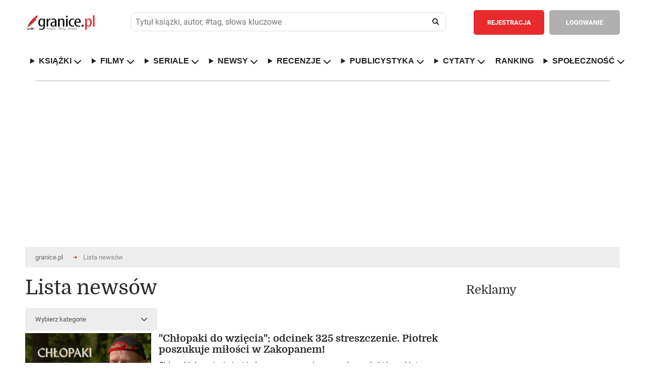

--- FILE ---
content_type: text/html; charset=ISO-8859-2
request_url: https://www.granice.pl/newsy/18/11/2023
body_size: 27789
content:
<!DOCTYPE html>
<html lang="pl">
	<head>
	<meta http-equiv="Content-Type" content="text/html; charset=iso-8859-2" />
	<meta name=viewport content="width=device-width, initial-scale=1">

	<meta http-equiv="X-DNS-Prefetch-Control" content="on">

	<link rel="dns-prefetch" href="//connect.facebook.net">
	<link rel="dns-prefetch" href="//static.ak.facebook.com">
	<link rel="dns-prefetch" href="//staticxx.facebook.com">
	<link rel="dns-prefetch" href="//s-static.ak.facebook.com">
	<link rel="dns-prefetch" href="//fbstatic-a.akamaihd.net">
	<link rel="dns-prefetch" href="//adservice.google.com">
	<link rel="dns-prefetch" href="//adservice.google.pl">
	<link rel="dns-prefetch" href="//ajax.googleapis.com">
	<link rel="dns-prefetch" href="//cm.g.doubleclick.net">
	<link rel="dns-prefetch" href="//fonts.gstatic.com">
	<link rel="dns-prefetch" href="//googleads.g.doubleclick.net">
	<link rel="dns-prefetch" href="//pagead2.googlesyndication.com">
	<link rel="dns-prefetch" href="//securepubads.g.doubleclick.net">
	<link rel="dns-prefetch" href="//tpc.googlesyndication.com">
	<link rel="dns-prefetch" href="//www.google-analytics.com">
	<link rel="dns-prefetch" href="//www.gstatic.com">
	<link rel="dns-prefetch" href="//www.youtube.com">
	<link rel="dns-prefetch" href="//ads.stickyadstv.com">
	<link rel="dns-prefetch" href="//smart.idmnet.pl">
	<link rel="dns-prefetch" href="//www3.smartadserver.com">
	
	<!-- Preload czcionek Domine -->
	<link rel="preload" href="https://fonts.gstatic.com/s/domine/v7/L0x8DFMnlVwD4h3htfqndSk.woff2" as="font" type="font/woff2" crossorigin="anonymous">
	<link rel="preload" href="https://fonts.gstatic.com/s/domine/v7/L0x8DFMnlVwD4h3hu_qn.woff2" as="font" type="font/woff2" crossorigin="anonymous">
	<link rel="preload" href="https://fonts.gstatic.com/s/domine/v7/L0x_DFMnlVwD4h3pAN-yRAhJs3s.woff2" as="font" type="font/woff2" crossorigin="anonymous">
	<link rel="preload" href="https://fonts.gstatic.com/s/domine/v7/L0x_DFMnlVwD4h3pAN-ySghJ.woff2" as="font" type="font/woff2" crossorigin="anonymous">

	<!-- Preload czcionek Roboto -->
	<link rel="preload" href="https://fonts.gstatic.com/s/roboto/v20/KFOlCnqEu92Fr1MmSU5fChc4EsA.woff2" as="font" type="font/woff2" crossorigin="anonymous">
	<link rel="preload" href="https://fonts.gstatic.com/s/roboto/v20/KFOmCnqEu92Fr1Mu7GxKOzY.woff2" as="font" type="font/woff2" crossorigin="anonymous">
	<link rel="preload" href="https://fonts.gstatic.com/s/roboto/v20/KFOmCnqEu92Fr1Mu4mxK.woff2" as="font" type="font/woff2" crossorigin="anonymous">
	<link rel="preload" href="https://fonts.gstatic.com/s/roboto/v20/KFOlCnqEu92Fr1MmWUlfChc4EsA.woff2" as="font" type="font/woff2" crossorigin="anonymous">
	<link rel="preload" href="https://fonts.gstatic.com/s/roboto/v20/KFOlCnqEu92Fr1MmWUlfBBc4.woff2" as="font" type="font/woff2" crossorigin="anonymous">



	<script>
	
	</script>

		<meta name="robots" content="max-image-preview:large">

	<style>@keyframes fadeInSlide{0%{opacity:0;transform:translateY(-10px)}to{opacity:1;transform:translateY(0)}}@keyframes ac-spin{to{transform:rotate(360deg)}}abbr,acronym,address,applet,article,aside,audio,b,big,body,canvas,caption,center,cite,code,dd,del,details,dfn,div,dl,dt,em,fieldset,figcaption,figure,form,h1,h2,h3,h4,h5,h6,header,hgroup,html,i,iframe,ins,kbd,label,legend,li,mark,menu,nav,object,ol,p,pre,q,s,samp,section,small,span,strike,strong,sub,summary,sup,table,tbody,td,tfoot,th,thead,time,tr,tt,u,ul,var,video{margin:0;padding:0;border:0;outline:0;font:inherit;-webkit-box-sizing:border-box;-moz-box-sizing:border-box;box-sizing:border-box}blockquote{padding:0;border:0;outline:0;font:inherit;font-family:Georgia,"Times new roman",Times;font-style:italic;color:#333;width:80%;border-left:5px solid #ddd;padding-left:25px;position:relative;padding-bottom:35px;margin:15px 0 0 10%}a{border:0}a,footer,img,input{margin:0;font:inherit}a,img{padding:0}footer,input{border:0}a,blockquote,footer,img{-webkit-box-sizing:border-box;-moz-box-sizing:border-box;box-sizing:border-box}footer,img{outline:0}input{padding:0}article,aside,details,figcaption,figure,footer,header,hgroup,menu,nav,section{display:block}sub,sup{vertical-align:super;font-size:80%}sub{vertical-align:sub}ol,ul{list-style:none}.journalism ul,[type|=news] ol,[type|=news] ul{list-style:decimal;margin-left:40px;margin-top:10px}.journalism ul,[type|=news] ul{list-style:square}.journalism li,.journalism li a,[type|=news] li,[type|=news] li a{font-size:18px;padding:5px}.journalism li a:hover,[type|=news] li a:hover{font-size:18px;padding:5px;text-decoration:underline}.journalism li a:hover{font-size:19px}.aProfile{color:#000}.aProfile:hover{text-decoration:underline;color:#000}.seriaUrl1{position:relative;top:0;left:0;z-index:5;max-width:128px;height:100%}.seriaUrl2,.seriaUrl3{position:absolute;top:2.5%;left:25%;height:95%;z-index:3;max-width:120px}.seriaUrl3{top:5%;left:50%;height:90%;z-index:1}blockquote:after{position:absolute;bottom:-1.2rem;right:0;color:#eee;font-size:10em;line-height:0;content:'"'}blockquote p{font-size:28px!important;line-height:normal!important;text-align:left!important;padding-bottom:5px!important}blockquote p:last-child{font-size:.75em;color:#777}blockquote p:last-child:before{content:"-";margin-right:5px;color:#777}table{border-collapse:collapse;border-spacing:0}*{-webkit-border-radius:0;-moz-border-radius:0;-ms-border-radius:0;-o-border-radius:0;border-radius:0;-webkit-text-size-adjust:none}em,i{font-style:italic}input,input[type=datetime],input[type=email],input[type=password],input[type=search],input[type=submit],input[type=tel],input[type=text],input[type=url],select,textarea{-webkit-appearance:none;-moz-appearance:none;background:#fff;outline:0;font-size:13px;font-family:"Roboto",Arial,Tahoma,Helvetica;color:#515151;font-weight:400;-webkit-box-sizing:border-box;-moz-box-sizing:border-box;box-sizing:border-box}body,th{font-weight:400}body{width:100%;min-width:300px;font-size:14px;font-family:"Roboto",Arial,Tahoma,Helvetica;color:#616161}hr{display:none}b,strong{font-weight:700}del{text-decoration:line-through}th{text-align:left}address,cite,dfn{font-style:normal}textarea{overflow:auto;resize:none}a,a *{text-decoration:none;cursor:pointer;outline:0}img{border:0}.popup2{height:85%!important}.overlaypop{position:fixed;top:0;bottom:0;left:0;right:0;background:rgba(40,40,40,.8);transition:opacity 400ms;visibility:visible;opacity:1;z-index:99999999;overflow:auto}.popup{margin:140px auto;padding:30px;background:#fff;-webkit-border-radius:3px;-moz-border-radius:3px;border-radius:3px;width:800px;position:relative;transition:all 1s ease-in-out;display:block}.popup h2{margin-top:0;color:#292929;font-size:24px;font-weight:300;font-family:"Domine"}.popup .closepop{position:absolute;top:25px;right:30px;transition:all 200ms;font-size:30px;font-weight:700;text-decoration:none;color:#333}.popup .closepop:hover{color:#f04040}.popup .content{overflow:auto;padding:30px 0 0;width:100%;font-size:16px;line-height:22px}.popup fieldset{float:left;width:100%;margin:30px 0 0}.popup label{float:left;width:100%;padding:10px 0 0;font-size:13px}.popup fieldset input.text{float:left;background:#ededed;padding:15px 20px;font-weight:700;border:1px solid #ccc}.popup fieldset input.register,.popup fieldset input.text,.popup fieldset select{-webkit-border-radius:5px;-moz-border-radius:5px;border-radius:5px;width:100%;margin:10px 0 0}.popup fieldset input.register{color:#fff;font-size:14px;font-weight:700;text-align:center;padding:8px 10px;border:2px solid #f04040;background:#f04040;cursor:pointer}.popup fieldset input.register:hover{background:#fff;color:#f04040}.popup fieldset select{float:left;padding:15px 60px 15px 20px;background:#ededed url(/images/down.png)no-repeat calc(100% - 20px) center;background-size:12px;border:0}.popup fieldset input.check2[type=checkbox]+label span,.popup fieldset textarea{-webkit-border-radius:5px;-moz-border-radius:5px;border-radius:5px;background:#ededed}.popup fieldset textarea{float:left;height:180px;padding:15px 20px;border:0;width:100%;margin:10px 0 0}.popup fieldset p.check{width:100%;float:left;margin:10px 0 0;font-size:13px}.popup fieldset input.check2[type=checkbox]{display:none;border:1px solid #ccc}.popup fieldset input.check2[type=checkbox]+label span{display:inline-block;width:20px;height:20px;vertical-align:middle;cursor:pointer;float:right;margin:0 0 0 20px;position:absolute}.popup fieldset input.check2[type=checkbox]:checked+label span{background:#ededed url(/images/check.png)no-repeat center center}.popup fieldset input.check2[type=checkbox]:checked+label{font-weight:700}.normal{font-family:"Roboto",Arial,Tahoma,Helvetica}.overlay2{visibility:hidden;opacity:1}.tooltip{display:inline;position:relative;white-space:nowrap}.tooltip:hover:after{background:#363636;border-radius:5px;bottom:32px;color:#fff;content:attr(title);left:14%;padding:5px 15px;position:absolute;z-index:98}.tooltip:hover:before{border:solid;border-color:#363636 transparent;border-width:6px 6px 0;bottom:26px;content:"";left:45%;position:absolute;z-index:99}.button{float:left;padding:13px 25px;-webkit-border-radius:5px;-moz-border-radius:5px;border-radius:5px;color:#fff;font-weight:700;font-size:13px;text-align:center;cursor:pointer}header .button{padding:17px 25px}.redbg{background:#e82a2c}.redbg:hover{background:#d62628}.greenbg{background:#6ab248!important}.greenbg:hover{background:#5ba139!important}.greybg{background:#b0b0b0}.greybg:hover{background:#a1a1a1}.grey2bg{background:#8e8e8e}.grey2bg:hover{background:#828181}.whitebg{background:#fff;color:#8e8e8e}.whitebg:hover{background:#ebebeb}.black,footer strong,h3.header{color:#292929}.red{color:#e82a2c!important}.green{color:#6ab248!important}.grey2{color:#8e8e8e!important}.white{color:#fff!important}h3.header{font-size:30px;float:left;width:100%;font-weight:300;font-family:"Domine"}h3.top{margin-top:40px}.comments i{font-size:14px;margin:0 4px 0 0}.mobilesearch,.mobileuserpanel,.rank-content,.toggle-nav,nav ul li.hidden{display:none}.rank-content.current,.tab-content.current{display:inherit}div.web,div.web2{max-width:1220px;padding:0 40px;margin:0 auto;background:#fff;width:100%}div.web{display:flex}div.web2{height:120px}div.widebanner{max-width:1140px;min-height:100px;border-top:1px solid #b4b4b4;margin-bottom:20px}div.web_widebanner{max-width:1220px;padding:10px 40px;margin:0 auto;width:100%}header{border-bottom:1px solid #d7d7d7}header div.logo{width:210px;min-height:132px;float:left;background:url(/images/logo.png)no-repeat center left;margin:0 50px 0 0}header,header div.logo a{width:100%;float:left;min-height:132px}header fieldset{float:left;padding:40px 0;width:calc(100% - 719px);margin:0 30px 0 0}header fieldset.loggedin{width:calc(100% - 576px)}header div.panel .user-menu ul,header fieldset input.text{-webkit-border-radius:5px;-moz-border-radius:5px;border-radius:5px}header fieldset input.text{float:left;padding:17px 60px 17px 20px;width:100%;background:#ededed}header fieldset input.search{float:left;width:52px;height:52px;margin:0 0 0-52px;background:0 0;cursor:pointer;position:relative}header fieldset i{font-size:18px;color:#202020;position:absolute;margin:18px 0 0-32px;cursor:pointer}header div.panel{float:right;border-left:1px solid #d7d7d7;padding:40px 0 40px 10px;min-height:132px}header div.panel a.userpanel{float:right;margin:0 0 0 20px;width:255px}header div.panel .user-menu ul a i,header div.panel a.userpanel .fa-user{margin-right:10px}header div.panel a.userpanel .fa-angle-down{margin-left:35px}header div.panel a.link{color:#e82a2c;font-size:13px;font-weight:700;float:left;padding:17px 20px}header div.panel .user-menu li a:hover,header div.panel a.link:hover{text-decoration:underline}header div.panel a.register{margin:0 10px 0 0}header div.panel .user-menu ul{display:none;position:absolute;background-color:#e82a2c;min-width:200px;z-index:1;padding:20px 0;margin:53px 0 0 20px}header div.panel .user-menu li{padding:5px 20px;float:none;display:block}header div.panel .user-menu li:last-of-type{padding-top:25px;border-top:1px solid #f17577;margin-top:15px}header div.panel .user-menu li a{font-weight:400;color:#fff;display:initial!important}header div.panel .user-menu .showmobileusermenu{display:initial!important;position:absolute;background-color:#8e8e8e;min-width:200px;z-index:1;padding:20px 0;margin:0;-webkit-border-radius:0;-moz-border-radius:0;border-radius:0;width:calc(100% - 40px)}header div.panel .user-menu .showmobileusermenu li{padding:10px 20px}header div.panel .user-menu .showmobileusermenu li:last-of-type{padding-top:25px;border-top:1px solid #acacac;margin-top:15px}header div.panel .user-menu .showmobileusermenu li a{font-size:18px}div.photo img,nav,nav ul{float:left;width:100%}footer div.col1,nav ul li{float:left}nav ul li a{color:#202020;text-decoration:none;font-size:14px;font-weight:700;float:left}nav ul li.home{padding-left:0}div.contest a.title:hover,nav ul li.home a{color:#e82a2c}div.content1 div.worthtoread div.col1 div.text a:hover,div.content2 div.tab-content div.col1 div.newsbox a.title:hover,nav ul li a:hover,ul.links li a:hover{text-decoration:underline}nav ul li.sub{position:relative}.sub-menu{display:none;position:absolute;background-color:#fff;min-width:200px;max-width:250px;box-shadow:0 8px 8px 1px rgba(0,0,0,.2);z-index:1;padding:10px 0;margin:25px 0 0-20px;-webkit-border-radius:5px;-moz-border-radius:5px;border-radius:5px}.showhidden{display:block!important}.sub-menu li{padding:5px 20px;width:100%;float:none;display:inline-block}.sub-menu a{font-weight:400}div.content1 div.lead{width:55%;float:left}div.photo{width:100%;margin-bottom:.5rem}div.content1 div.worthtoread{float:left;width:45%;padding:0 0 0 30px}.worthDiv2{width:50%;float:left;padding-left:5px;padding-right:5px;margin-top:2px}.bracket-ul{list-style-type:none!important;padding:0}.bracket-ul li a{color:#000!important}.bracket-ul li a::hover{color:#000!important}.bracket-ul li::before{content:"";display:inline-block;margin-right:8px;width:10px;height:10px;border-radius:50%;background-color:red}.bracketImg{flex:0 1 45%;margin-left:40px}.bracketHref{flex:0 1 55%;display:flex;align-items:center;margin-right:10px}.bracketConteiner{width:100%;display:flex;border-top:1px solid #d7d7d7}.bracketHrefIn{font-size:1.5rem;color:#000!important;font-weight:700}.click_1,.click_2{display:inline-block;height:1880px;position:absolute;top:0}.click_2{right:0}div.content1 div.worthtoread div.col1{padding:0 15px 0 0}div.content1 div.worthtoread div.col1 div.photo{float:left;width:100%;position:relative}div.content1 div.worthtoread div.col1 div.photo span.comments{position:absolute;background:#b0b0b0;color:#fff;font-size:12px;font-weight:700;left:0;top:0;margin:10px 0 0 10px;-webkit-border-radius:5px;-moz-border-radius:5px;border-radius:5px;padding:8px 10px}div.content1 div.worthtoread div.col1 div.photo img{float:left;width:100%;margin:0 0 10px}div.content1 div.worthtoread div.col1 div.text,ul.links{float:left;width:100%}div.content1 div.worthtoread div.col1 div.text a,ul.links li a{color:#e82a2c;font-size:16px;font-weight:700;line-height:22px}div.content1 div.worthtoread div.col1 div.text p{font-size:14px;line-height:20px;float:left;width:100%;padding:30px 0 0}div.content1 div.worthtoread div.col2{float:left;width:50%;padding:0 0 0 15px}ul.links li,ul.links li.details{float:left;width:100%;padding:20px 0 10px}ul.links li a{color:#333335;line-height:20px;font-size:14px}ul.links li.details{font-size:12px;padding:0 0 20px;border-bottom:1px solid #d7d7d7;color:#9e9e9e}ul.links li.details:last-of-type{border:0;padding-bottom:30px}ul.links li:first-of-type{padding-top:0}div.content2 div.tab-content div.col1 div.newsbox span.date,ul.links li.details span.date{float:left;color:#767676}div.content2 div.tab-content div.col1 div.newsbox span.comments,ul.links li.details span.comments{float:right;font-weight:700}div.content1 div.worthtoread div.col2 a.more,footer div.col2{float:right}div.content2{float:left;width:100%;padding:40px 0;border-bottom:1px solid #b4b4b4;z-index:1}div.mychallenge{float:left;width:100%;margin:30px 0 0}div.mychallenge div.barbg{height:25px;background:#fff;border:1px solid #e82a2c;float:left;width:100%}div.mychallenge div.bar{background:#e82a2c;float:left;height:23px}div.mychallenge span.count,div.mychallenge span.title{float:left;width:100%;text-align:center;padding:0 0 10px}div.mychallenge span.count{padding:10px 0 0;font-size:16px;font-weight:700}div.navigation{float:left;width:100%;border-bottom:1px solid #d7d7d7}div.navigation2{margin-top:30px}div.navigation div.tab{border:1px solid #d7d7d7;margin:0 0-1px -1px;float:left;padding:20px 30px;font-size:13px;cursor:pointer;font-weight:700}div.navigation div.tab:hover{background:#f4f4f4}div.navigation div.tab:first-of-type{margin-left:0}div.navigation div.current{border:1px solid #8e8e8e;color:#333;position:relative;z-index:999}div.content2 select,div.tab-content{float:left;width:100%}div.content2 div.tab-content{padding:40px 0 0}div.content2 select{padding:15px 60px 15px 20px;-webkit-border-radius:5px;-moz-border-radius:5px;border-radius:5px;background:#ededed url(/images/down.png)no-repeat calc(100% - 20px) center;background-size:12px;border:0;display:none}div.content2 div.tab-content div.col1{float:left;width:66%}div.content2 div.tab-content div.col1 div.newsbox{float:left;width:50%}div.content2 div.tab-content div.col1 div.nbleft{padding:0 15px 0 0}div.content2 div.tab-content div.col1 div.nbright{padding:0 0 0 15px}div.content2 div.tab-content div.col1 div.newsbox a.title{color:#e82a2c;font-size:22px;line-height:26px;font-weight:700}div.content2 div.tab-content div.col1 div.newsbox div.details{float:left;width:100%;padding:10px 0 25px;font-size:12px;color:#9e9e9e}div.content2 div.tab-content div.col1 div.newsbox img{float:left;width:100px}div.content2 div.tab-content div.col1 div.newsbox p{float:left;width:calc(100% - 100px);padding:0 0 0 20px;font-size:14px;line-height:20px}div.content2 div.line{float:left;width:100%;height:1px;background:#d7d7d7;margin:30px 0}div.content2 ul.links li.details:last-of-type{padding-bottom:0}div.content2 div.tab-content div.col2{float:left;width:34%;padding:0 0 0 30px}div.content3{float:left;width:100%;padding:40px 0;border-bottom:1px solid #b4b4b4;background:#fff}div.content3 div.col1{float:left;width:44%}div.reviewbox,div.sub div.column1 fieldset{float:left;width:100%;padding:30px 0 0}div.bloglist,div.reviewlist{border-bottom:1px solid #d7d7d7;padding-bottom:30px}div.content4 div.col2 div.col22 div.contests a.up,div.revdate{float:left;width:100%;padding:20px 0;border-bottom:1px solid #d7d7d7}div.revdate{color:#333;font-size:20px;font-weight:700}div.reviewbox div.cover,div.reviewbox div.covers{position:relative;float:left;width:129px;height:193px}div.reviewbox div.covers{width:25%}div.reviewbox div.cover div.shadow,div.reviewbox div.cover img{float:left;width:129px;height:193px}div.bloglist div.photo{width:180px;padding:0 30px 0 0}div.bloglist div.photo img,div.reviewbox div.cont div.details,div.reviewbox div.cont2 div.details{float:left;width:100%}div.reviewbox div.cont{float:left;width:calc(100% - 129px);padding:0 0 0 30px}div.reviewbox div.cont2{float:left;width:75%;padding:0 0 0 30px}div.bloglist div.cont{width:calc(100% - 150px)}div.videodesc div.cont{width:100%;padding:0}div.reviewbox div.cont a.title,div.reviewbox div.cont2 a.title{color:#e82a2c;font-size:22px;line-height:26px;font-weight:700;float:left;width:100%;margin:0 0 10px}div.content4 div.col2 div.recommend div.white ul li a:hover,div.content5 div.col2 div.calendarbox a.title:hover,div.reviewbox div.cont div.details a:hover,div.reviewbox div.cont p.reviews a:hover,div.reviewbox div.cont2 a.title:hover,div.reviewbox div.cont2 div.details a:hover{text-decoration:underline}div.reviewbox div.cont2 div.details span.author{color:#333;float:left;font-size:16px;font-weight:700}div.reviewbox div.cont2 div.details span.publisher{float:left;width:100%;padding:15px 0 0}div.reviewbox div.cont2 div.details span.books{float:left;width:100%;font-size:16px;font-weight:550}div.reviewbox div.cont2 div.details span.rating{float:left;width:100%;font-size:24px;font-weight:650;margin-top:15px}div.reviewbox div.cont2 p.reviews{text-align:justify;margin-right:5px}div.reviewbox div.cont2 div.details span.comments{float:right;font-weight:700;color:#9e9e9e}div.reviewbox div.cont div.details span.author{color:#333;float:left;font-size:16px;font-weight:700}div.reviewbox div.cont div.details span.publisher{float:left;width:100%;padding:15px 0 0}div.content4,div.reviewbox div.cont div.details span.reviewer,table.rank{float:left;width:100%}div.reviewbox div.cont div.details span.comments{float:right;font-weight:700;color:#9e9e9e}div.reviewbox div.cont div.stars{float:left;width:145px;margin:30px calc(100% - 145px)0 0;height:20px;background:url(/images/stars1.png)no-repeat left;background-size:145px 20px}.search_text_cont{float:left;text-align:justify;padding:30px 0 0 30px;font-size:16px;line-height:22px}div.reviewbox div.cont div.starsvideo{margin:20px calc(100% - 145px)0 0}div.reviewbox div.cont div.stars div.starsbg{float:left;height:20px;background:url(/images/stars2.png)no-repeat left;background-size:145px 20px}div.reviewbox div.cont p{float:left;width:100%;font-size:16px;line-height:22px;margin:30px 0 0}div.reviewbox div.cont p.reviews{margin:20px 0 0}div.reviewbox div.cont p.reviews a,footer .red{font-weight:700}div.reviewbox div.cont a.more{margin:30px 0 0}div.content3 div.col2{float:left;width:56%;padding:0 0 0 30px}div.content3 div.col2 div.reviewbox{width:50%;padding:30px 0 0;float:left}div.content3 div.col2 div.rbleft{padding-right:15px}div.content3 div.col2 div.rbright{padding-left:15px}div.content3 div.col2 div.reviewbox div.cont{width:100%;padding:0}div.content3 div.col2 div.reviewbox span.author{font-size:14px}div.content3 div.col2 div.reviewbox div.stars{margin-top:15px;margin-bottom:15px;width:90px;background-size:90px;height:12px}div.content3 div.col2 div.reviewbox div.stars div.starsbg{background-size:90px;height:12px}div.content3 div.col2 div.reviewbox div.cover,div.content3 div.col2 div.reviewbox div.cover div.shadow,div.content3 div.col2 div.reviewbox div.cover img{width:70px;height:105px}div.content3 div.line{float:left;width:100%;height:1px;background:#d7d7d7;margin:30px 0 0}div.content3 div.col2 div.reviewbox p{width:calc(100% - 70px);padding:0 0 0 20px;font-size:14px;line-height:20px;margin:0}div.content3 div.col2 a.more{float:right;margin:30px 0 0}div.content4{padding:40px 0;border-bottom:1px solid #b4b4b4}div.content4 div.col1{float:left;width:44%}div.content4 div.col2{float:left;width:56%;padding:0 0 0 30px}div.content4 div.col2 div.recommend{float:left;width:100%;background:#8e8e8e}div.content4 div.col2 div.recommend div.grey{float:left;width:calc(50% - 45px);color:#fff;padding:30px 5px 30px 30px;text-align:justify}div.content4 div.col2 div.recommend div.grey span.header,div.content4 div.col2 div.recommend div.white span.header{font-size:24px;float:left;width:100%;color:#fff;font-weight:300;font-family:"Domine"}div.content4 div.col2 div.col23 div.club p,div.content4 div.col2 div.recommend div.grey p{font-size:14px;line-height:20px;float:left;width:100%;padding:30px 0}div.content4 div.col2 div.recommend div.white{float:left;background:#fff;border:1px solid #8e8e8e;width:calc(50% + 15px);margin:0 0 0 30px;padding:30px}div.content4 div.col2 div.recommend div.white span.header{color:#292929}div.content4 div.col2 div.recommend div.white ul{float:left;padding:25px 0;width:100%}div.content4 div.col2 div.recommend div.white ul li,div.contest{padding:5px 0;float:left;width:100%}div.content4 div.col2 div.recommend div.white ul li a{color:#6c6c6c}div.content4 div.col2 div.recommend div.white ul li a strong{font-weight:700;color:#333}div.content4 div.col2 div.challenges{margin:30px 0 0;background:#8e8e8e url(/images/challenges.jpg)no-repeat}div.content4 div.col2 div.challenges div.white{border-left:1px solid #fff}div.content4 div.col2 div.col22{float:left;width:calc(50% - 15px);margin:30px 0 0}div.content4 div.col2 div.col22 div.contests{float:left;width:100%;border:1px solid #d7d7d7}div.content4 div.col2 div.col22 div.contests h3.header{padding:30px}div.content4 div.col2 div.col22 div.contests a.up{background:url(/images/up.png)no-repeat center center;border-top:1px solid #d7d7d7}div.content4 div.col2 div.col22 div.contests a.down{float:left;width:100%;background:url(/images/down.png)no-repeat center center;padding:20px 0}div.contest{border-bottom:1px solid #d7d7d7;padding:20px}div.contest:nth-child(even){clear:both}div.contest div.cover{float:left;width:55px}div.contest div.cover img{width:35px;float:left;height:52px}div.contest a.title{color:#343434}div.contest a.title span{color:#343434;font-size:22px;font-weight:700}div.contest a.title:hover span{color:#e82a2c}div.content4 div.col2 div.col23{float:left;width:calc(50% - 15px);margin:30px 0 0 30px}div.content4 div.col2 div.col23 div.club{background:url(/images/club.jpg)no-repeat;background-size:100%;float:left;width:100%;padding:30px;color:#fff}div.content4 div.col2 div.col23 div.club span.header{font-size:24px;float:left;width:100%;font-weight:300;font-family:"Domine"}div.content4 div.col2 div.col23 div.banners{float:left;width:100%;padding:10px 0 0}div.content4 div.col2 div.col23 div.banners img{float:left;width:100%;margin:20px 0 0}div.content5,div.content6{float:left;width:100%;padding:40px 0;border-bottom:1px solid #b4b4b4}div.content5 div.col1{width:45%;float:left;padding:30px 0 0}div.content5 div.col1 select,div.content6 fieldset select{float:left;-webkit-border-radius:5px;-moz-border-radius:5px;border-radius:5px;background:#ededed url(/images/down.png)no-repeat calc(100% - 20px) center;background-size:12px;border:0}div.content5 div.col1 select{padding:15px 60px 15px 20px;width:100%}div.content5 div.col1 table.calendar{float:left;width:100%;text-align:center;font-size:14px;font-weight:700;margin:10px 0 0}div.content5 div.col1 table.calendar tr th{text-align:center;padding:10px}div.content5 div.col1 table.calendar tr td{padding:10px;color:#333;border:1px solid #d7d7d7}div.content5 div.col1 table.calendar tr td.inactive{color:#bcbcbc}div.content5 div.col1 table.calendar tr td.event{background:#d7d7d7;padding:0!important}div.content5 div.col1 table.calendar tr td a{color:#333;width:100%;height:100%;display:block;padding:10px}div.content5 div.col1 table.calendar tr td a:hover{background:#fff;color:#e82a2c}div.content5 div.col2{float:left;width:55%;padding:30px 0 0 30px}div.content5 div.col2 div.calendarbox{float:left;width:50%}div.content5 div.col2 div.cbleft{padding:0 15px 0 0}div.content5 div.col2 div.cbright{padding:0 0 0 15px}div.content5 div.col2 div.calendarbox a.title,table.rank td.title a{color:#e82a2c;font-size:22px;line-height:26px;font-weight:700}div.content5 div.col2 div.calendarbox span.date{float:left;color:#767676;padding:10px 0 0;width:100%;font-size:12px}div.content5 div.col2 div.calendarbox p{float:left;width:100%;font-size:14px;line-height:20px;padding:20px 0 0}div.content5 div.line{float:left;width:100%;height:1px;background:#d7d7d7;margin:30px 0}div.content6{z-index:1}div.content6 div.navigation{margin-top:30px}div.content6 fieldset,div.content7 ul{float:left;width:100%;padding:30px 0}div.content6 fieldset label,div.sub div.column1 fieldset label{float:left;font-size:13px;padding:15px 15px 15px 0}div.content6 fieldset select{padding:15px 80px 15px 20px;margin:0 30px 0 0}div.sub div.column1 table.rank{margin:30px 0 0}div.sub div.column1 table.bio,div.sub div.column1 table.userpaneltable{margin:30px 0 0;float:left;width:100%}div.sub div.column1 table.bio th,div.sub div.column1 table.userpaneltable th{background:#8e8e8e;padding:20px;color:#fff}div.sub div.column1 table.bio a,div.sub div.column1 table.userpaneltable a{font-size:14px;color:#333;float:left}div.breadcrumbs ul li a:hover,div.content7 ul li a:hover,div.sub div.column1 div.box ul a:hover,div.sub div.column1 div.comment div.comdetails a:hover,div.sub div.column1 div.detailsbig p a:hover,div.sub div.column1 div.detailsbigProfile p a:hover,div.sub div.column1 table.bio a:hover,div.sub div.column1 table.buy td.name a:hover,div.sub div.column1 table.buy td.price a:hover,div.sub div.column1 table.userpaneltable a:hover,table.rank td.title a:hover{text-decoration:underline}div.sub div.column1 table.bio tr:nth-of-type(odd) td,div.sub div.column1 table.userpaneltable tr:nth-of-type(odd) td{background:#f4f4f5}div.sub div.column1 table.bio td,div.sub div.column1 table.userpaneltable td{padding:15px 20px}div.sub div.column1 table.bio td:last-of-type,div.sub div.column1 table.bio th:last-of-type{text-align:right}table.rank tr:first-of-type td{border-top:1px solid #d7d7d7}table.rank tr td{border-bottom:1px solid #d7d7d7;padding-top:20px;padding-bottom:20px;vertical-align:middle}table.rank td.cover{width:90px}table.rank td.cover img{width:70px}table.rank td.title{line-height:26px;padding-right:20px;padding-left:20px;width:50%}div.content7 ul li a,table.rank td.title span.author{color:#333;font-weight:700}table.rank td.count,table.rank td.note{color:#333;font-size:22px;font-weight:700;padding:20px}table.rank td.count{text-align:center;line-height:24px}table.rank td.count span{font-size:12px}table.rank td.buttons{min-width:520px}table.rank td.buttons a{margin:0 0 0 10px}table.rank td.select{padding-left:20px}table.rank select{float:left;padding:15px 80px 15px 20px;-webkit-border-radius:5px;-moz-border-radius:5px;border-radius:5px;background:#ededed url(/images/down.png)no-repeat calc(100% - 20px) center;background-size:12px;border:0;margin:0}div.content6 a.more{float:right;margin:30px 0 0}div.content7{float:left;width:100%;padding:40px 0;border-bottom:1px solid #b4b4b4}div.content7 ul:last-of-type,div.sub div.column2 div.box div.cont:last-of-type{padding:30px 0 0}div.content7 ul li{float:left;padding:0 20px 0 0;line-height:24px;font-size:14px}div.content8{float:left;width:100%;margin-top:20px}div.content8 a.left{float:left;background:url(/images/left.png)no-repeat center center;height:193px;width:26px;margin:30px 0 0}div.content8 a.right{float:right;background:url(/images/right.png)no-repeat center center;height:193px;width:26px;margin:30px 0 0}div.content8 div.covers{float:left;width:calc(100% - 52px);margin:30px 0 0}div.content8 div.covers div.book{float:left;position:relative;margin:0 calc((100% - 903px)/15)}div.content8 div.covers div.book div.cover{position:relative;width:129px;height:193px}div.content8 div.covers div.book div.cover div.shadow,div.content8 div.covers div.book div.cover img,div.sub div.column2 div.box div.covers div.book div.cover img{float:left;width:129px;height:193px}div.content8 div.covers div.book a.hide{display:none;position:absolute;float:left;width:129px;height:193px;border:1px solid #d7d7d7;top:0;left:0;z-index:80;background:#fff;padding:0 10px}div.content8 div.covers div.book:hover a.hide,div.sub div.column2 div.box div.covers div.book:hover a.hide{display:initial}div.content8 div.covers div.book a.hide span.title,div.sub div.column2 div.box div.covers div.book a.hide span.title{color:#e82a2c;font-size:20px;float:left;width:calc(100% - 20px);font-weight:700;text-align:center;top:50%;transform:translateY(-50%);position:absolute;line-height:20px}div.content8 div.covers div.book a.hide span.title span.author,div.sub div.column2 div.box div.covers div.book a.hide span.title span.author{color:#333;font-size:12px;line-height:10px;margin:6px 0 0}div.content9{border:0}footer{padding:40px 0;border-top:1px solid #ededed}footer div.col2 a{color:#e82a2c;font-weight:700;margin:0 0 0 20px}footer div.col2 a i{margin-right:2px}footer div.col2 a:hover{color:#292929}div.breadcrumbs{background:#ededed;padding:20px 30px}div.breadcrumbs,div.breadcrumbs ul,div.sub div.column1 .desc,footer{float:left;width:100%}div.breadcrumbs ul li{color:#888;float:left;font-size:13px;background:url(/images/arrow.png)no-repeat left center;padding:0 20px}div.breadcrumbs ul li:first-child{background:0 0!important;padding:0 20px 0 0}div.breadcrumbs ul li a{color:#6c6c6c}div.sub,div.sub h3{float:left;width:100%;padding:40px 0}div.sub div.column1{float:left;width:calc(100% - 305px);padding:0 30px 0 0}div.sub div.column1 div.detailsbig h1,div.sub div.column1 div.detailsbigProfile h1,div.sub h1{font-size:40px;float:left;width:100%;color:#292929;font-weight:300;font-family:"Domine";line-height:40px}div.sub h1.border{border-bottom:1px solid #d7d7d7;padding-bottom:20px}.short{width:auto!important}div.sub a.addforum{float:right}div.sub a.addforum2,div.sub div.column1 div.box a.more{margin:30px 0 0}div.sub h1.error404{font-size:200px;line-height:200px;text-align:center}div.sub div.column1 div.error404{float:left;width:100%;text-align:center;margin:30px 0 0}div.sub h2{font-size:28px;font-weight:300;line-height:32px;padding:30px 0 0}div.sub h2.article,div.sub h3.article{padding-bottom:30px}div.sub h3{font-weight:700;line-height:22px;padding:30px 0 0}div.author h3,div.sub h3{font-size:20px;color:#292929;font-family:"Domine"}div.author h4,div.sub div.column1 div.box span.header,div.sub h2{float:left;width:100%;color:#292929;font-family:"Domine"}div.author h3,div.author h4{font-weight:700;line-height:22px;padding:30px 0 0}div.author h4{font-size:18px}div.sub h2.forum a{font-family:"Roboto",Arial,Tahoma,Helvetica;font-size:14px;font-weight:400}div.sub div.column1 div.box{float:left;width:100%;margin:40px 0 0}div.sub div.column1 div.border{background:#f4f4f5;padding:30px}div.sub div.column1 div.box span.header{font-size:24px;font-weight:300}div.sub div.column1 div.border span.header{font-size:24px}div.sub div.column1 div.box p.text{float:left;width:100%;font-size:14px;line-height:20px;margin:25px 0 0;padding:0}div.sub div.column1 div.boxhalf{width:calc(50% - 10px);float:left}div.sub div.column1 div.boxhalf:nth-of-type(2),div.sub div.column2 div.box div.covers div.book:nth-of-type(2n){float:right}div.sub div.column1 div.boxhalf1{float:left}div.sub div.column1 div.boxhalf2{float:right}div.sub div.column1 div.box ul,div.sub div.column2 div.box ul{float:left;width:100%;margin:22px 0-3px;font-size:14px}div.sub div.column1 div.box ul li,div.sub div.column2 div.box ul li{float:left;padding:3px 0 3px 20px;background:url(/images/arrow.png)no-repeat left center;width:100%}div.sub div.column1 div.box ul a{color:#e82a2c;font-weight:700}div.sub div.column1 p.text{padding:30px 0 0;float:left;font-size:16px;line-height:22px}div.sub div.column1 p.error404{width:100%;text-align:center}div.sub div.column1 span.left{float:left;max-width:250px;padding:0;margin:5px 30px 30px 0;text-align:center;font-size:13px}div.sub div.column1 span.left span,div.sub div.column1 span.right span{padding:10px;width:100%;display:inline-block}div.sub div.column1 img.left{float:left;min-width:250px;max-width:250px;margin:0;position:relative}div.sub div.column1 span.right,div.sub div.column1 span.source{float:right;margin:5px 0 30px 30px;text-align:center;font-size:13px;background:#f4f4f4}div.sub div.column1 span.right{max-width:250px;padding:0}div.sub div.column1 span.source{padding:5px}div.sub div.column1 img.right{float:right;min-width:250px;max-width:250px;margin:0}div.sub div.column1 span.textauthor{color:#333;float:left;font-size:16px;font-weight:700;padding:15px 0 0}div.sub div.column1 div.textvote{float:right;padding:16px 0 0}div.sub div.column1 div.textvote span{float:left;padding:0 15px 0 0}div.sub div.column1 div.comment div.comdetails a.plusminus,div.sub div.column1 div.textvote a.plusminus{width:20px;height:20px;text-align:center;padding:0;-webkit-border-radius:5px;-moz-border-radius:5px;border-radius:5px;background:#e82a2c;color:#fff;float:left;margin:0 0 0 5px;font-size:14px;font-weight:700}div.sub div.column1 div.comment div.comdetails a.plusminus:first-of-type,div.sub div.column1 div.textvote a.plusminus:first-of-type,div.sub div.column2 div.box:first-of-type{margin:0}div.sub div.column1 div.comment div.comdetails a.plusminus:hover,div.sub div.column1 div.textvote a.plusminus:hover{text-decoration:none;background:#666}div.sub div.column1 fieldset select{float:left;padding:15px 80px 15px 20px;-webkit-border-radius:5px;-moz-border-radius:5px;border-radius:5px;background:#ededed url(/images/down.png)no-repeat calc(100% - 20px) center;background-size:12px;border:0;margin:0 10px 5px 0}div.sub div.column1 fieldset div.advanced{float:left;width:100%;padding:20px;border:1px solid #d7d7d7;margin:10px 0 0}div.sub div.column1 fieldset div.advanced span{float:left;width:100%;padding:0 0 10px}div.sub div.column1 fieldset div.advanced div.select{float:left;padding:0 15px 0 0;background:#fff url(/images/down.png)no-repeat right center;background-size:10px;border:0;margin:0 20px 0 0;color:#e82a2c;cursor:pointer}div.sub div.column1 fieldset div.advanced div.select:hover{color:#616161}div.sub div.column1 fieldset div.advanced div.advanced_more{float:left;width:100%;padding:0 20px 0 0;height:250px;overflow:auto}div.sub div.column1 fieldset div.advanced div.second_search{float:left;width:100%;position:relative;padding:20px 0}div.sub div.column1 fieldset div.advanced div.advanced_more ul{float:left;width:50%;padding:0 20px 0 0;line-height:24px}div.sub div.column1 fieldset div.advanced div.advanced_more ul li{float:left;width:100%;cursor:pointer;color:#e82a2c}div.sub div.column1 fieldset div.advanced div.advanced_more ul li.selected{background:url(/images/close.png)no-repeat 0 center;background-size:15px;font-weight:700;color:#616161}div.sub div.column1 fieldset input.date,div.sub div.column1 fieldset input.text{float:left;padding:16px 60px 16px 20px;-webkit-border-radius:5px;-moz-border-radius:5px;border-radius:5px}div.sub div.column1 fieldset input.date{background:#ededed url(/images/date.png)no-repeat calc(100% - 20px) center;border:0;margin:0 10px 5px 0}div.sub div.column1 fieldset input.text{width:100%;background:#ededed}div.sub div.column1 fieldset input.search{float:left;width:50px;height:50px;margin:0 0 0-52px;background:0 0;cursor:pointer;position:relative}div.sub div.column1 fieldset i{font-size:14px;color:#202020;position:absolute;margin:18px 0 0-32px;cursor:pointer}div.sub div.column1 div.avatarbig,div.sub div.column1 div.coverbig{position:relative;float:left;width:250px;height:374px}div.sub div.column1 div.avatarbig{height:250px}div.sub div.column1 div.avatarbig img{float:left;width:250px;height:250px;padding-right:15px;margin-bottom:1rem}div.sub div.column1 div.coverbig div.shadow{width:250px;height:374px}div.sub div.column1 div.coverbig img{float:left;width:250px;height:374px;padding:15px}div.sub div.column1 div.detailsbig{float:left;width:66%;padding:0}div.sub div.column1 div.detailsbig h1 span,div.sub div.column1 div.detailsbigProfile h1 span{color:#e82a2c;font-size:22px;font-weight:700}div.sub div.column1 div.detailsbig p,div.sub div.column1 div.detailsbigProfile p{font-size:14px;line-height:22px;float:left;width:100%;padding:30px 0;text-align:justify}div.sub div.column1 div.detailsbig p a,div.sub div.column1 div.detailsbigProfile p a{font-weight:700}div.sub div.column1 div.detailsbig div.stars{float:left;width:145px;margin:0 calc(100% - 145px)0 0;height:20px;background:url(/images/stars1.png)no-repeat left;background-size:145px 20px}div.sub div.column1 div.detailsbig div.stars div.starsbg,div.sub div.column1 div.detailsbigProfile div.stars div.starsbg{float:left;height:20px;background:url(/images/stars2.png)no-repeat left;background-size:145px 20px}div.sub div.column1 div.detailsbig div.note{float:left;padding:10px 0 0;width:100%}div.sub div.column1 div.detailsbig div.note strong,div.sub div.column1 div.detailsbigProfile div.note strong{color:#333}div.sub div.column1 div.detailsbig a.profilebutton,div.sub div.column1 div.detailsbigProfile a.profilebutton{margin:0 10px 10px 0}div.sub div.column1 div.detailsbigProfile{float:left;width:calc(100% - 250px);padding:0 0 0 30px}div.sub div.column1 div.detailsbigProfile p{font-size:18px}div.sub div.column1 div.detailsbigProfile div.stars{float:left;width:145px;margin:0 calc(100% - 145px)0 0;height:20px;background:url(/images/stars1.png)no-repeat left;background-size:145px 20px}div.sub div.column1 div.detailsbigProfile div.note{float:left;padding:10px 0 0;width:100%}div.sub div.column1 table.statistics{float:left;width:100%;margin:30px 0 2rem;border:1px solid #ededed;border-right:0}div.sub div.column1 table.statistics tr th{width:20%;border-right:1px solid #fff;background:#ededed;padding:20px 15px;color:#6c6c6c;text-align:center}div.sub div.column1 table.statistics tr th:last-of-type{border-right:0}div.sub div.column1 table.statistics tr td{width:20%;border-right:1px solid #ededed;padding:20px 5px;text-align:center}div.sub div.column1 div.buttons{float:left;width:100%;padding:20px 0 0}div.sub div.column1 div.comment div.buttons{width:auto;float:right;padding:0}div.sub div.column1 div.buttons a{margin:10px 10px 0 0}div.sub div.column1 div.comment div.buttons a{margin:10px 0 0 10px}div.news h3,div.sub div.lib h2{float:none!important}div.sub div.column1 .desc p,div.sub div.lib p{font-size:16px;line-height:22px;width:100%;padding:30px 0 0}div.sub div.column1 .desc p.quote{font-size:20px;line-height:26px;width:100%;padding:10px 0 0 30px;margin:30px 0 10px;background:url(/images/quote.png)no-repeat left top;color:#292929;font-weight:700}div.sub div.column1 table.buy{float:left;width:calc(100% - 25px);margin:40px 0 0}div.sub div.column1 div.movetable,div.sub div.column1 fieldset.comment input.check2[type=checkbox]{display:none}div.sub div.column1 table.buy2{float:right}div.sub div.column1 table.buy tr td{background:#fafafa;border-bottom:1px solid #fff;padding:5px 20px}div.sub div.column1 table.buy tr:nth-child(even) td{background:#f4f4f5}div.sub div.column1 table.buy td.logo{vertical-align:middle;max-width:40px;width:50px}div.sub div.column1 table.buy td.name a{color:#6c6c6c;font-weight:700;font-size:15px}div.sub div.column1 table.buy td.price a{font-weight:700}div.sub div.column1 table.buy td.buy a{float:none;padding:8px 10px;line-height:28px}div.sub div.column1 table.buy td.name{width:50%}div.sub div.column1 table.buy td.buy,div.sub div.column1 table.buy td.price{width:20%;min-width:90px}div.sub div.column1 fieldset.comment{float:left;padding:40px 20%;width:100%;border-bottom:1px solid #d7d7d7;border-top:1px solid #d7d7d7;margin:30px 0 0}div.sub div.column1 fieldset.comment p.buttons{float:left;width:100%;padding:0 0 15px}div.sub div.column1 fieldset.comment p.buttons span,div.sub div.column1 fieldset.notlogged p{float:left;text-align:center;-webkit-border-radius:5px;-moz-border-radius:5px;border-radius:5px}div.sub div.column1 fieldset.comment p.buttons span{border:1px solid #d7d7d7;padding:5px 10px;margin:0 10px 0 0;cursor:pointer;width:30px}div.sub div.column1 fieldset.comment p.buttons span:hover{border:1px solid #949494}div.sub div.column1 fieldset.notlogged{padding-left:0;padding-right:0}div.sub div.column1 fieldset.notlogged p{width:100%;padding:15px 20px;background:#fbe9e7;color:#aa3510}div.sub div.column1 fieldset.notlogged p a{color:#aa3510;font-weight:700;text-decoration:underline}div.sub div.column1 fieldset.notlogged p a:hover{color:#232323}div.sub div.column1 fieldset.comment label{float:left;width:100%;padding:0 0 10px;text-align:center}div.sub div.column1 fieldset.comment p.check{width:100%;float:left;margin:20px 0 10px;font-size:13px;position:relative}div.sub div.column1 fieldset.comment input.check2+label{text-align:left!important;padding:0 0 0 30px}div.sub div.column1 fieldset.comment input.check2[type=checkbox]+label span{display:inline-block;width:20px;height:20px;vertical-align:middle;cursor:pointer;-webkit-border-radius:5px;-moz-border-radius:5px;border-radius:5px;background:#ededed;float:left;left:0;position:absolute}div.sub div.column1 fieldset.comment input.check2[type=checkbox]:checked+label span{background:#ededed url(/images/check.png)no-repeat center center}div.sub div.column1 fieldset.comment input.check2[type=checkbox]:checked+label{font-weight:700;text-align:left!important;padding:0 0 0 30px}div.sub div.column1 div.comment p,div.sub div.column1 fieldset.comment select,div.sub div.column1 fieldset.comment textarea{-webkit-border-radius:5px;-moz-border-radius:5px;border-radius:5px;float:left;width:100%}div.sub div.column1 fieldset.comment textarea{padding:17px 20px;height:140px;background:#ededed;border:0}div.sub div.column1 fieldset.comment select{padding:15px 60px 15px 20px;width:200px;background:#ededed url(/images/down.png)no-repeat calc(100% - 20px) center;background-size:12px;border:0;margin:10px 0 0}div.sub div.column1 fieldset.comment input.add{background:#e82a2c;padding:15px 20px;color:#fff;font-weight:700;cursor:pointer;float:right;margin:10px 0 0}div.sub div.column1 div.comment{float:left;width:100%;padding:30px 0 0}div.sub div.column1 div.comment div.comdetails{float:left;width:100%;font-size:13px;color:#797979;padding:0 0 20px}div.sub div.column1 div.comment div.comdetailsuser{padding:0}div.sub div.column1 div.comment div.comdetails img.avatar{width:40px;height:40px;float:left;margin:0 20px 0 0}div.sub div.column1 div.comment div.comdetails div.author{float:left;width:calc(100% - 105px)}div.sub div.column1 div.recommend div.comdetails div.author{width:calc(100% - 60px)}div.sub div.column1 div.comment div.comdetails div.author a.author{color:#333;font-size:16px;font-weight:700}div.sub div.column1 div.comment div.comdetails div.vote{float:right;width:45px;padding:16px 0 0}div.sub div.column1 div.comment p{background:#f4f4f5;font-size:14px;line-height:22px;padding:20px}div.sub div.column2{float:left;width:305px}div.sub div.column2 div.box{float:left;margin:40px 0 0}div.sub div.column2 div.border{border:1px solid #8e8e8e;padding:30px}div.sub div.column2 div.box span.header{font-size:24px;float:left;width:100%;color:#292929;font-weight:300;font-family:"Domine"}div.sub div.column2 div.box span.header2{padding-top:20px}div.sub div.column2 div.border span.header{font-size:24px}div.sub div.column2 div.box p.text{float:left;width:100%;font-size:14px;line-height:20px;margin:25px 0 0}div.sub div.column2 div.box ul a{color:#e82a2c;font-weight:700}div.sub div.column2 div.box div.cont a.title:hover,div.sub div.column2 div.box ul a:hover{text-decoration:underline}div.sub div.column2 div.box a.more{margin:30px 0 0}div.sub div.column2 div.box div.cont{float:left;width:100%;padding:30px 0;border-top:1px solid #d7d7d7}div.sub div.column2 div.box div.cont:first-of-type{border:0}div.sub div.column2 div.box div.cont a.title{color:#e82a2c;font-size:22px;line-height:26px;font-weight:700;float:left;width:100%;margin:0 0 10px}div.sub div.column2 div.box div.cont div.details{float:left;width:100%}div.sub div.column2 div.box div.cont div.details span.author{font-size:14px;color:#333;float:left;font-weight:700}div.sub div.column2 div.box div.cont div.details span.comments{float:right;font-weight:700;color:#9e9e9e}div.sub div.column2 div.box div.cont div.stars{width:90px;height:12px;float:left;margin:15px calc(100% - 90px) 15px 0;background:url(/images/stars1.png)no-repeat left;background-size:90px}div.sub div.column2 div.box div.cont div.stars div.starsbg{height:12px;float:left;background:url(/images/stars2.png)no-repeat left;background-size:90px}div.sub div.column2 div.box div.cont div.cover{width:70px;height:105px;position:relative;float:left}div.sub div.column2 div.box div.cont div.cover div.shadow{width:70px;height:105px}div.sub div.column2 div.box div.cont div.cover img{float:left;max-width:100%;max-height:100%;aspect-ratio:auto 75/105;margin:auto}div.sub div.column2 div.box div.cont p{width:calc(100% - 70px);padding:0 0 0 20px;font-size:14px;line-height:20px;margin:0;float:left}div.sub div.column2 div.banners{float:left;width:100%;margin:30px 0 0}div.sub div.column1 fieldset.login p,div.sub div.column2 div.banners img{float:left;width:100%;margin:10px 0 0}div.sub div.column2 div.box p.quote{float:left;width:100%;font-size:14px;line-height:20px;margin:25px 0 0;padding:0 0 0 26px;font-style:italic;background:url(/images/quote.png)no-repeat left top}div.sub div.column2 div.box span.quoteauthor{float:left;width:100%;padding:20px 0 0;text-align:right}div.sub div.column2 div.box div.contrank{padding:20px 0}div.sub div.column2 div.box div.contrank:last-of-type{padding:20px 0 0}div.sub div.column2 div.box div.contrank:first-of-type{border:0;padding:30px 0 20px}div.sub div.column2 div.box div.contrank div.right{float:right;width:calc(100% - 90px);padding:5px 0 0}div.forum table,div.pager,div.sub div.column2 div.box div.covers{float:left;width:100%}div.sub div.column2 div.box div.covers div.book{float:left;position:relative;margin:30px 0 0}div.sub div.column2 div.box div.covers div.book div.cover{position:relative;width:129px;height:193px}div.sub div.column2 div.box div.covers div.book div.cover div.shadow{width:129px;height:193px}div.sub div.column2 div.box div.covers div.book a.hide{display:none;position:absolute;float:left;width:129px;height:193px;border:1px solid #d7d7d7;top:0;left:0;z-index:999999;background:#fff;padding:0 10px}div.pager{text-align:center;padding:30px 0 0;font-size:13px}div.pager a{font-weight:500;color:#7a747a;margin:0 5px;padding:0 3px}div.pager span:not(.hid){color:#99999c;margin:0 5px;padding:0 3px}div.pager a.active,div.pager a:hover,div.sub div.column1 fieldset.login a{color:#e82a2c}div.pager a:hover{text-decoration:underline}div.sub div.column1 fieldset.login{float:left;width:70%;margin:0 15% 30px;position:relative}div.sub div.column1 fieldset.full{width:100%;margin:0 0 30px}div.sub div.column1 fieldset.full a.tooltip{border:1px solid #e82a2c;-webkit-border-radius:30px;-moz-border-radius:30px;border-radius:30px;width:20px;height:20px;display:inline-block;text-align:center}div.sub div.column1 fieldset.full input[type=file]{margin:12px 0;float:left}div.sub div.column1 fieldset.login p.remember{padding:0 0 0 120px}div.sub div.column1 fieldset.login label{float:left;font-size:13px;padding:15px 15px 15px 0;width:120px}div.sub div.column1 fieldset.full label{width:250px}div.sub div.column1 fieldset.recommend label{width:100%;padding:15px 0}div.sub div.column1 fieldset.login select{float:left;padding:15px 60px 15px 20px;-webkit-border-radius:5px;-moz-border-radius:5px;border-radius:5px;width:100%;background:#ededed url(/images/down.png)no-repeat calc(100% - 20px) center;background-size:12px}div.sub div.column1 fieldset.full select{width:calc(100% - 250px);margin:0}div.sub div.column1 fieldset.login p.remember label{padding:24px 0 20px;width:auto}div.sub div.column1 fieldset.login input.text,div.sub div.column1 fieldset.login ul.text{float:left;padding:15px 20px;-webkit-border-radius:5px;-moz-border-radius:5px;border-radius:5px;background:#ededed;border:0;width:calc(100% - 120px)}div.sub div.column1 fieldset.full input.text{width:calc(100% - 250px)}div.sub div.column1 fieldset.full input.textmedium,div.sub div.column1 fieldset.full select.selectmedium{width:calc((100% - 260px)/2)}div.sub div.column1 fieldset.full input.textmedium:first-of-type,div.sub div.column1 fieldset.full select.selectmedium:first-of-type{margin:0 5px 0 0}div.sub div.column1 fieldset.full input.textmedium:last-of-type,div.sub div.column1 fieldset.full select.selectmedium:last-of-type{margin:0 0 0 5px}div.sub div.column1 fieldset.full input.textsmall{width:calc((100% - 270px)/3)}div.sub div.column1 fieldset.full select.selectsmall{width:calc((100% - 270px)/3);margin:0 5px}div.sub div.column1 fieldset.full input.textsmall:first-of-type,div.sub div.column1 fieldset.full select.selectsmall:first-of-type{margin:0 5px 0 0}div.sub div.column1 fieldset.full input.textsmall:last-of-type,div.sub div.column1 fieldset.full select.selectsmall:last-of-type{margin:0 0 0 5px}div.sub div.column1 fieldset.full .nomargin,div.sub div.column1 fieldset.full input.textsmall{margin:0!important}div.sub div.column1 fieldset.full textarea{float:left;height:180px;padding:15px 20px;-webkit-border-radius:5px;-moz-border-radius:5px;border-radius:5px;background:#ededed;border:0;width:calc(100% - 250px)}div.sub div.column1 fieldset.full p.check{width:100%;float:left}.ac-wrapper.loading .icon-search,div.sub div.column1 fieldset.full input.check2[type=checkbox],div.sub div.column1 fieldset.login input.check[type=checkbox]{display:none}div.sub div.column1 fieldset.full input.check2[type=checkbox]+label span{display:inline-block;width:20px;height:20px;vertical-align:middle;cursor:pointer;-webkit-border-radius:5px;-moz-border-radius:5px;border-radius:5px;background:#ededed;float:right;left:0;position:absolute;margin:0 0 0 250px}div.sub div.column1 fieldset.full input.check2[type=checkbox]:checked+label span,div.sub div.column1 fieldset.login input.check[type=checkbox]:checked+label span{background:#ededed url(/images/check.png)no-repeat center center}div.sub div.column1 fieldset.full input.check2[type=checkbox]:checked+label,div.sub div.column1 fieldset.login input.check[type=checkbox]:checked+label{font-weight:700}div.sub div.column1 fieldset.full label i{color:#292929;float:none;position:relative;margin:0}div.sub div.column1 fieldset.recommend input.text{width:100%}div.sub div.column1 fieldset.recommend textarea{float:left;height:100px;padding:15px 20px;-webkit-border-radius:5px;-moz-border-radius:5px;border-radius:5px;background:#ededed;border:0;width:100%}div.sub div.column1 fieldset.login input.check[type=checkbox]+label span{display:inline-block;width:20px;height:20px;margin:0 10px 0 0;vertical-align:middle;cursor:pointer;-webkit-border-radius:5px;-moz-border-radius:5px;border-radius:5px;background:#ededed;float:left;left:0}div.sub div.column1 fieldset.login input.login{float:right;padding:13px 25px;-webkit-border-radius:5px;-moz-border-radius:5px;border-radius:5px;color:#fff;font-weight:700;font-size:13px;text-align:center;background:#e82a2c;cursor:pointer;margin:10px 0 0}div.sub div.column1 fieldset.login a.forget{padding:12px 0;margin:0 0 0 120px;float:left}div.sub div.column1 fieldset.login a:hover{text-decoration:underline}div.sub div.column1 div.contest{border:1px solid #d7d7d7;margin:10px 5px 0 0;width:calc(50% - 5px)}div.sub div.column1 div.contest:nth-of-type(even){margin:10px 0 0 5px}div.sub div.column1 div.contest:nth-of-type(1),div.sub div.column1 div.contest:nth-of-type(2){margin-top:30px}div.sub div.column1 div.cinactive{filter:alpha(opacity=50);opacity:.5;filter:grayscale(100%)}div.forum{float:left;width:100%;margin:30px 0 0}div.forum table tr th{background:#8e8e8e;color:#fff;border-bottom:1px solid #fff;border-right:1px solid #fff;padding:15px 20px;font-size:16px;font-weight:700}div.forum table tr th:last-of-type,div.forum table tr.flist td:last-of-type{border-right:none}div.forum table tr th:nth-of-type(1){width:50%}div.forum table tr th:nth-of-type(2),div.forum table tr th:nth-of-type(3){width:15%;text-align:center;min-width:80px}div.forum table tr th:nth-of-type(4){width:20%}div.forum table tr.fgroup td{background:#ededed;padding:15px 20px;font-size:16px;font-weight:700;color:#292929}div.forum table tr.flist td{background:#fafafa;border-right:1px solid #ededed;padding:15px 20px;border-top:1px solid #ededed}div.forum table tr.flist td:nth-of-type(2),div.forum table tr.flist td:nth-of-type(3){text-align:center}div.forum table tr.flist td:first-of-type a.title{color:#e82a2c;font-size:14px;float:left;width:100%}div.forum table tr.flist td:first-of-type a.title:hover{text-decoration:underline}div.forum table tr.flist td:first-of-type a i{margin-right:10px}div.forum table tr.flist td:last-of-type a{color:#333335;font-size:14px;font-weight:700}div.forum table tr.flist td:last-of-type a:hover{text-decoration:underline}div.forum table tr.flist td:last-of-type a i{margin-right:10px}div.forum table tr td span.author{font-size:13px}div.forum table tr td span.author a{margin-right:15px}div.forum table tr td.who,div.forum table tr th.who{width:180px!important;text-align:center}div.forum table tr th.post{width:calc(100% - 180px)!important}div.forum table tr.fpost td{background:#fafafa;border-bottom:1px solid #8e8e8e;padding:25px 20px;vertical-align:top;word-wrap:break-word}div.forum table tr.fpost:nth-of-type(odd) td{background:#fff}div.forum table tr.fpost td.who{border-right:1px solid #ededed}div.forum table tr.fpost td.who span.author a{margin:0}div.forum table tr.fpost td.who img{margin:10px 0 0;max-width:80px}div.forum table tr.fpost td span.date{width:100%;border-bottom:1px solid #ededed;float:left;font-size:13px;padding:0 0 20px}div.forum table tr.fpost td p.post{width:100%;float:left;font-size:14px;line-height:22px;padding:20px 0 0;word-wrap:break-word!important}.descriptionBook{max-height:20rem;overflow:hidden;word-break:break-word;font-size:18px;line-height:22px;transition:max-height .5s;padding-bottom:1em}#expandButton{font-size:1.2rem}p.text-right-header{float:right;width:100px;text-align:right}.innewydania{width:100%;text-align:left;float:left;padding-top:10px;margin-bottom:-25px;font-size:16px}.czas_news{float:left;color:#828080;font-size:11px;width:100%;margin-top:10px;margin-bottom:5px}.search_category{width:100%;float:left;margin-top:15px;text-align:center;border-bottom:1px solid #d7d7d7;border-top:1px solid #d7d7d7;padding:5px 0;font-size:12px}.search_select{padding:0 2px 0 5px;float:left}.search_select .link{color:#000;font-size:16px;font-weight:700}.search_author_line .cover_book{width:127px;height:190px;padding:5px;float:left}.search_author_line .author{font-size:22px;font-weight:550;text-align:left}.search_author_line .box_author{width:25%;height:193px;font-size:16px;font-weight:600;float:left;text-align:center;padding-top:65px}.box_author_img{float:left;text-align:center;width:24%;height:193px;display:flex;justify-content:center;align-items:center}.box_author_img .img_tmp{width:78px}.box_author_img .img_real{width:65%;padding:5px}.search_author_line .more{height:193px;font-size:16px;font-weight:600;float:left;text-align:center;display:flex;justify-content:center;align-items:center}.search_author_line{float:left;padding:5px 0 0;width:100%;border-bottom:1px solid #d7d7d7}.box_to_review{width:100%;background:#f4f4f5;float:left}.box_to_review_img{float:left;width:30%}.box_to_review_img img{padding:5px;max-width:100%;max-height:100%}.box_to_review_desc .text a,.text a{color:#000}.box_to_review_desc{width:70%;float:left;position:relative;padding:5px}.box_to_review_desc .title{font-size:28px;float:left;width:100%;color:#292929;font-weight:300;font-family:"Domine";line-height:24px;padding:0 0 20px}.box_to_review_desc .text,.default_text{font-size:18px}.box_to_review_desc .author{margin-top:5px}.box_to_review_desc .authorName{font-size:18px;font-weight:700}.default_text{line-height:22px;text-align:justify}.tweet-button{float:right;padding:1px 15px;background-color:#1b95e0;color:#fff;border-radius:5px}.tweet-button i,a.fb{display:inline-block;position:relative}.tweet-button i{top:2px;width:14px;height:14px;background:0 0 no-repeat;background-image:url(data:image/svg+xml,%3Csvg%20xmlns%3D%22http%3A%2F%2Fwww.w3.org%2F2000%2Fsvg%22%20viewBox%3D%220%200%2072%2072%22%3E%3Cpath%20fill%3D%22none%22%20d%3D%22M0%200h72v72H0z%22%2F%3E%3Cpath%20class%3D%22icon%22%20fill%3D%22%23fff%22%20d%3D%22M68.812%2015.14c-2.348%201.04-4.87%201.744-7.52%202.06%202.704-1.62%204.78-4.186%205.757-7.243-2.53%201.5-5.33%202.592-8.314%203.176C56.35%2010.59%2052.948%209%2049.182%209c-7.23%200-13.092%205.86-13.092%2013.093%200%201.026.118%202.02.338%202.98C25.543%2024.527%2015.9%2019.318%209.44%2011.396c-1.125%201.936-1.77%204.184-1.77%206.58%200%204.543%202.312%208.552%205.824%2010.9-2.146-.07-4.165-.658-5.93-1.64-.002.056-.002.11-.002.163%200%206.345%204.513%2011.638%2010.504%2012.84-1.1.298-2.256.457-3.45.457-.845%200-1.666-.078-2.464-.23%201.667%205.2%206.5%208.985%2012.23%209.09-4.482%203.51-10.13%205.605-16.26%205.605-1.055%200-2.096-.06-3.122-.184%205.794%203.717%2012.676%205.882%2020.067%205.882%2024.083%200%2037.25-19.95%2037.25-37.25%200-.565-.013-1.133-.038-1.693%202.558-1.847%204.778-4.15%206.532-6.774z%22%2F%3E%3C%2Fsvg%3E)}a.fb{font-family:Lucida Grande,Helvetica Neue,Helvetica,Arial,sans-serif;font-size:12px;padding:4px 15px 4px 39px;background:#3a5a97;color:#fff;text-shadow:0-1px 0 rgba(0,0,20,.4);text-decoration:none;line-height:1;border-radius:5px;margin-right:5px}.connect:before{position:relative;background-image:url(/images/fb.webp);height:18px;background-repeat:no-repeat;background-position:0 3px;text-indent:-9999px;width:15px;line-height:23px;margin:-8px 7px -7px -30px;padding:2 25px 0 0;content:"f"}.vote_field{width:100%;float:left;font-size:16px;margin-top:2rem;margin-bottom:2rem;border-bottom:1px solid #ccc;padding-bottom:2rem}.buttonV,.connect:before{display:inline-block;text-align:center}.buttonV{background:#ff4742;border:1px solid #ff4742;border-radius:6px;box-shadow:rgba(0,0,0,.1) 1px 2px 4px;box-sizing:border-box;color:#fff;cursor:pointer;font-family:nunito,roboto,proxima-nova,"proxima nova",sans-serif;font-size:16px;font-weight:800;line-height:16px;min-height:40px;outline:0;padding:12px 14px;text-rendering:geometricprecision;text-transform:none;user-select:none;-webkit-user-select:none;touch-action:manipulation;vertical-align:middle}.buttonV:active,.buttonV:hover{background-color:initial;background-position:0 0;color:#ff4742}.buttonV:active{opacity:.5}.container-lib,.countdown{display:flex;align-items:center}.container-lib{justify-content:center;flex-wrap:wrap;width:100%}.countdown{flex-direction:column}.countdown-timers{display:flex;justify-content:center;flex-wrap:wrap}.time-box{padding:20px;background:#f1ab47;border-radius:5px;margin:5px}.news-item{display:flex;align-items:flex-start;margin-bottom:20px;width:100%}.news-image img{width:250px;height:auto;margin-right:15px}.news-content{flex:1;font-size:16px}.news-title{margin:0 0 10px;font-size:22px;font-weight:700;padding:0!important;line-height:1.2}.news-description{margin:0;font-size:15px}.category_box_book{overflow-y:scroll;max-height:300px;padding:10px;font-size:14px}.category_box_book a{display:block;margin-bottom:10px;text-decoration:none;padding:5px;border-radius:3px}.category_box_book a:hover{text-decoration:none;font-weight:700}.notification-box{position:fixed;top:20px;right:20px;background-color:#fff;color:#333;border-left:4px solid #27ae60;box-shadow:0 2px 8px rgba(0,0,0,.2);padding:12px 16px;border-radius:6px;z-index:9999;min-width:250px;max-width:320px;font-size:14px;animation:fadeInSlide .5s ease-out}.review-box{display:flex;align-items:flex-start;gap:10px;margin-bottom:20px;font-family:sans-serif}.review-box-cover-link img{display:block;border-radius:4px;box-shadow:0 2px 4px rgba(0,0,0,.1)}.review-box-content{flex:1}.review-box-title{display:block;font-size:1.1rem;font-weight:700;color:#d60000;margin-bottom:5px;text-decoration:none}.review-box-title:hover{text-decoration:underline}.review-box-author{font-size:.95rem;font-weight:500;color:#333;margin:0 0 8px}.review-box-stars{position:relative;width:90px;height:15px;background:url(/images/stars-empty.svg)repeat-x}.review-box-stars-fill{position:absolute;top:0;left:0;height:100%;background:url(/images/stars-filled.svg)repeat-x}.ac-wrapper{--bg:#fff;--border:#ddd;--shadow:rgba(0,0,0,0.1);--primary:#c00;--text:#333;--radius:8px;--spacing:0.5rem;position:relative;float:left;width:100%;max-width:625px;margin:25px 0 0;font-family:sans-serif}.ac-input-wrapper{position:relative;border:1px solid var(--border);border-radius:var(--radius);background:var(--bg);overflow:hidden}.ac-input-wrapper input{width:100%;padding:var(--spacing);padding-right:2.5rem;border:0;outline:0;box-sizing:border-box}.ac-btn,.ac-list{position:absolute;padding:0}.ac-btn{top:50%;right:var(--spacing);transform:translateY(-50%);width:1.5rem;height:1.5rem;border:0;background:0 0;cursor:pointer;display:flex;align-items:center;justify-content:center}.ac-btn .icon-search,.ac-input-wrapper input{font-size:1rem;color:var(--text)}.ac-btn .ac-loader{display:none;width:100%;height:100%;border:2px solid var(--border);border-top:2px solid var(--text);border-radius:50%;animation:ac-spin .6s linear infinite;box-sizing:border-box}.ac-wrapper.loading .ac-loader{display:block}.ac-list{top:calc(100% + var(--spacing)/2);left:0;right:0;background:var(--bg);border:1px solid var(--border);box-shadow:0 4px 8px var(--shadow);border-radius:var(--radius);max-height:300px;overflow-y:auto;list-style:none;margin:0;z-index:10}.ac-item{display:flex;align-items:center;padding:var(--spacing);cursor:pointer;transition:background .15s}.ac-item+.ac-item{border-top:1px solid var(--border)}.ac-item--active,.ac-item:hover{background:var(--shadow)}.ac-thumb{flex:0 0 40px;width:40px;height:40px;margin-right:var(--spacing);object-fit:cover;border-radius:var(--radius);background:var(--border)}.ac-info{flex:1;overflow:hidden}.ac-title{font-size:.95rem;font-weight:700;color:var(--primary);white-space:nowrap;overflow:hidden;text-overflow:ellipsis}.ac-subtitle{font-size:.85rem;color:var(--text)}.ac-chevron{flex:0 0 24px;margin-left:var(--spacing);color:var(--border)}@media (max-width:480px){.ac-wrapper{display:none}.ac-wrapper.active-mobile{display:block;padding-bottom:1.5rem}}.ac-link{display:flex;align-items:center;width:100%;height:100%;text-decoration:none;color:inherit}</style>

	
	
	 	<link rel="preload" href="/css/min/style2-9cdcc5516a6f3a8b681b11cbb9a4c9f9.min.css" as="style">
	<link  rel="stylesheet" href="/css/min/style2-9cdcc5516a6f3a8b681b11cbb9a4c9f9.min.css">
		<link rel="preload" href="/css/min/style.mobile-a1685ce3be016e41c0ba3487304d1b59.min.css" as="style">
	<link  rel="stylesheet" href="/css/min/style.mobile-a1685ce3be016e41c0ba3487304d1b59.min.css">
	 
	
				<link rel="preload" href="/js/jquery-ui/min/jquery-ui-74ccf4571bd02f35db42cc399b917ecb.min.css" as="style">
	<link  rel="stylesheet" href="/js/jquery-ui/min/jquery-ui-74ccf4571bd02f35db42cc399b917ecb.min.css">
				<title>Newsy z 18/11/2023 - granice.pl</title>
	<meta property="og:title" content="Newsy z 18/11/2023 - granice.pl" />
	<meta name="twitter:title" content="Newsy z 18/11/2023 - granice.pl" />
	<meta itemprop="name" content="Newsy z 18/11/2023 - granice.pl" />
	
		<meta name="description" content="Czytasz książki? U nas dowiesz się o nowościach wydawniczych a także przeczytasz recenzje książek. Społeczność strony pomoże wybrać książkę do przeczytania." />
	<meta property="og:description" content="Czytasz książki? U nas dowiesz się o nowościach wydawniczych a także przeczytasz recenzje książek. Społeczność strony pomoże wybrać książkę do przeczytania." />
	<meta name="twitter:description" content="Czytasz książki? U nas dowiesz się o nowościach wydawniczych a także przeczytasz recenzje książek. Społeczność strony pomoże wybrać książkę do przeczytania." />
	<meta itemprop="description" content="Czytasz książki? U nas dowiesz się o nowościach wydawniczych a także przeczytasz recenzje książek. Społeczność strony pomoże wybrać książkę do przeczytania." />
	
		<meta property="og:image" content="https://www.granice.pl/images/logo.png" />
	<meta name="twitter:image" content="https://www.granice.pl/images/logo.png" />
	
	<meta property="og:site_name" content="Granice.pl" />
	<meta property="og:url" content="https://www.granice.pl/newsy/18/11/2023" />
		<meta property="og:type" content="list" />
		<meta property="article:publisher" content="https://www.facebook.com/granicepl" />
	<meta property="fb:admins" content="1512070839" />

	
	
	<link rel='canonical'  href='https://www.granice.pl/newsy/18/11/2023' />	
<!-- Google tag (gtag.js)  GA4 -->
<script async src='https://www.googletagmanager.com/gtag/js?id=G-T8S3BPBL01'></script>
<script>
window.dataLayer = window.dataLayer || [];
  function gtag(){dataLayer.push(arguments);}
  gtag('js', new Date());
  gtag('config', 'G-T8S3BPBL01');
</script>

	
    <script async src='https://securepubads.g.doubleclick.net/tag/js/gpt.js'></script>
    <script>
      window.googletag = window.googletag || {cmd: []};
    
      
      googletag.cmd.push(function() {
        googletag.defineSlot('/21871306234/gr-tb', [[1140, 300], [1140, 315], [1140, 200], [1140, 350], 'fluid'], 'div-gpt-ad-1676268483763-0').addService(googletag.pubads());
        googletag.defineSlot('/21871306234/gr-mb-mp', ['fluid', [1140, 200], [1140, 300]], 'div-gpt-ad-1678711075104-0').addService(googletag.pubads()); 
        googletag.defineSlot('/21871306234/gr-sr-de', [1, 1], 'div-gpt-ad-1676893477438-0').addService(googletag.pubads()); 
        googletag.defineSlot('/21871306234/gr-right-b1', [[300, 300], [300, 250]], 'div-gpt-ad-1678711635022-0').addService(googletag.pubads()); 
        googletag.defineSlot('/21871306234/gr-intext-desktop-2', [750, 300], 'div-gpt-ad-1681212587102-0').addService(googletag.pubads()); 
        googletag.defineSlot('/21871306234/gr-intext-3', [750, 300], 'div-gpt-ad-1681451453923-0').addService(googletag.pubads()); 
        googletag.defineSlot('/21871306234/gr-intext-4', [750, 300], 'div-gpt-ad-1681452672941-0').addService(googletag.pubads()); 
        googletag.defineSlot('/21871306234/gr-skyscraper-1', [160, 600], 'div-gpt-gr-skyscraper-1').addService(googletag.pubads());
        googletag.defineSlot('/21871306234/gr-intext-desktop', [750, 300], 'div-gpt-gr-intext-desktop').addService(googletag.pubads());
        googletag.defineSlot('/21871306234/gr-tb', [[1140, 300], [1140, 315], [1140, 200], [1140, 350], 'fluid'], 'div-gpt-gr-tb').addService(googletag.pubads());
        googletag.defineSlot('/21871306234/gr-in-mobile', [[300, 250], [300, 300]], 'div-gpt-gr-in-mobile').addService(googletag.pubads());
        googletag.defineSlot('/21871306234/gr-tbm', [[300, 300], [250, 250], [340,200]], 'div-gpt-ad-1676368594594-0').addService(googletag.pubads());
        googletag.defineSlot('/21871306234/gr-md-mp-mobile', ['fluid', [300, 250], [300, 50], [300, 75], [350, 350]], 'div-gpt-gr-md-mp-mobile').addService(googletag.pubads());
        googletag.defineSlot('/21871306234/gr-intext-mobile-2', [[300, 250], [300, 300]], 'div-gpt-gr-intext-mobile-2').addService(googletag.pubads());
        googletag.defineSlot('/21871306234/gr-intext-mb-3', [[300, 250], [300, 300]], 'div-gpt-gr-intext-mb-3').addService(googletag.pubads());
        googletag.defineSlot('/21871306234/gr-intext-mobile-4', [[300, 250], [300, 300]], 'div-gpt-gr-intext-mobile-4').addService(googletag.pubads());
        googletag.pubads().enableSingleRequest();
        googletag.pubads().enableLazyLoad({
          fetchMarginPercent: 25,
          renderMarginPercent: 15,
          mobileScaling: 1.0
        });
        googletag.pubads().collapseEmptyDivs();
        googletag.enableServices();
      });
        
        </script>
    	
	<meta property="fb:app_id" content="325600834166478">
  <meta name="twitter:card" content="summary_large_image" />
	
	
	
	<link rel="preload" href="/fonts/css/fontawesome16052024.min.css" as="style" onload="this.onload=null;this.rel='stylesheet'">
	<link rel="preload" href="/fonts/css/brands.min.css" as="style" onload="this.onload=null;this.rel='stylesheet'">
	<link rel="preload" href="/fonts/css/solid.min.css" as="style" onload="this.onload=null;this.rel='stylesheet'">

	<!-- Fallback link elements to load CSS if preload is not supported -->
	<noscript>
		<link rel="stylesheet" href="/fonts/css/fontawesome16052024.min.css">
		<link rel="stylesheet" href="/fonts/css/brands.min.css">
		<link rel="stylesheet" href="/fonts/css/solid.min.css">
	</noscript>



		<!-- AutoAds -->
	<script async src="https://pagead2.googlesyndication.com/pagead/js/adsbygoogle.js?client=ca-pub-7096754787250740" crossorigin="anonymous"></script>
		<!-- schema -->
	
		
</head>

	<body>


	<script  type="text/javascript" src="/jquery-3.7.1.min.js"></script>
	<div id='inter-123'></div>


<script src="/js/search-helper3.min.js" type="text/javascript" defer></script>

		<div id="ajax-global-loader" class='uil-cube-css uil-cube-css-global'>
			<div></div><div></div><div></div><div></div>
		</div>
   			
		<div class="web" >
						<header>
				<div class="logo">
					<a href="/" title="home"></a>
				</div>
				<input type="checkbox" id="menu-toggle" class="menu-toggle"/>


				<label for="menu-toggle" class="menu-icon" style="width: unset;max-width: unset"><i class="fa fa-bars"></i></label>
				<a class="mobilesearch" href="#" title="mobilne szukanie"></a>
								<div class="ac-wrapper">
						<div class="ac-input-wrapper">
							<input id="search" type="text" placeholder="Tytuł książki, autor, #tag, słowa kluczowe" autocomplete="off" />
							<button class="ac-btn"><i class="fa-solid fa-magnifying-glass"></i></button>
							<div class="ac-loader"></div>
						</div>
						<ul id="search-list" class="ac-list" hidden></ul>
					</div>
												<div class="panel">
					<a  title="Dlaczego warto się zarejestrować" class="link" href="/dlaczegowarto">Dlaczego warto?</a>
					<a title="Rejestracja" class="register button redbg" href="/rejestracja">REJESTRACJA</a>
					<a  title="Logowanie" class="login button greybg" href="/logowanie">LOGOWANIE</a>
				</div>
											</header>
					</div>
	 <style>


    .newMenu summary {
        position: relative;
        padding-right: 25px;
    }
    .newMenu summary i.chevron-icon {
        position: absolute;
        right: 10px;
        top: 12px;
        transition: transform 0.3s ease;
    }
</style>
<style>


    .newMenu summary {
        position: relative;
        padding-right: 25px;
    }
    .newMenu summary span{
        margin-right: 20px;
    }
    .newMenu summary i.fa {
        position: absolute;
        right: 10px;
        top: 12px;
        transition: transform 0.3s ease;
        content: "\e9bc";
    }
    .newMenu details[open] summary i.fa {
        transform: rotate(180deg);
    }
    .newMenu details ul {
        animation: fadeIn 0.2s ease-in-out;
        box-shadow: 0 4px 6px rgba(0,0,0,0.1);
        border-radius: 5px;
        padding: 5px 0;
    }
    @keyframes fadeIn {
        from { opacity: 0; transform: translateY(-5px); }
        to { opacity: 1; transform: translateY(0); }
    }
</style>
<style>
    .newMenu {
        list-style: none;
        padding: 0;
        margin: 0;
        font-family: Arial, sans-serif;
    }
    .newMenu > li,
    .newMenu > details {
        position: relative;
        float: left;
        background: white;
    }
    .newMenu a {
        display: block;
        padding: 10px;
        color: #202020;
        text-decoration: none !important;
        font-size: 16px;
        font-weight: 700;
    }
    .newMenu a:hover {
        background: rgba(180, 194, 211, .2);
        border-radius: 5px;
    }
    .newMenu summary {
        display: block;
        padding: 10px;
        font-size: 16px;
        font-weight: 700;
        color: #202020;
        cursor: pointer;
        list-style: none;
    }
    .newMenu summary:hover {
        background: rgba(180, 194, 211, .2);
        border-radius: 5px;
    }
    .newMenu details ul {
        position: absolute;
        top: 100%;
        left: 0;
        background: white;
        border: 1px #ccc solid;
        display: none;
        z-index: 1000;
    }
    .newMenu details[open] ul {
        display: block;
    }
    .newMenu details ul li {
        width: 100%;
    }
</style>
<style>
    nav {
        background-color: white;
        font-family: Arial, sans-serif;
        margin-top:10px;
        list-style: none;
        color: var(--bs-black);
        margin-bottom: 10px;
    }

    nav ul{
        width: unset !important;
        padding: 0 !important;
        z-index: 1100 !important;


    }

    nav ul li{
        width: 100% !important;
        background: white !important;
    }
    .newMenu {
        list-style: none;
        z-index: 999;
        font-size: 16px;
        font-weight: 500;
        text-decoration: none;
    }
    /* Stylizacja linków */
    .newMenu a {
        display: block;
        padding: 10px;
        color: #202020;
        text-decoration: none;
        background-color: white;

        font-size: 16px;
        font-weight: 700;
        text-decoration: none;
    }

    .newMenu a:hover{
        background: #b4c2d3;

        border-radius: 5px;
        background: rgba(180, 194, 211, .2)
    }

    .submenu-label {
        display: block;
        padding: 10px;
        color: #202020;;
        background-color: white;
        text-align: left;
        cursor: pointer;
        text-decoration: none;
        padding-right: 10px;
        font-size: 16px;
        font-weight: 700;
    }


    .submenu-label:hover,
    .submenu-label:focus {
        background: #b4c2d3;

        border-radius: 5px;
        background: rgba(180, 194, 211, .2)
    }

    .newMenu > li {
        position: relative;
        float: left;
        max-width: unset;
    }

    .newMenu > li > ul {
        display: none;
        position: absolute;
        top: 100%;
        left: 0;
        background: white;
        max-width: unset;
        text-align: left;
        white-space: nowrap;
        list-style: none;

        border:1px #ccc solid;

    }

    .newMenu > li:hover > ul {
        display: block;
        list-style: none;
    }

    .newMenu > li > ul > li {
        position: relative;
        max-width: unset;
        width: 100%;
    }

    .newMenu > li > ul > li > ul {
        display: none;
        position: absolute;
        top: 0;
        left: 100%;
        background: var(--bs-gray-200);
        list-style: none;
        max-width: unset;
        border-right:1px #ccc solid;
        border-bottom: 1px #ccc solid;
        border-top: 1px #ccc solid;
        margin-top: -1px;
    }
    .newMenu > li > ul > li > ul > li > ul {
        display: none;
        position: absolute;
        top: 0;
        left: 100%;
        background: var(--bs-gray-200);
        list-style: none;
        max-width: unset;
        border-right:1px #ccc solid;
        border-bottom: 1px #ccc solid;
        border-top: 1px #ccc solid;
        margin-top: -1px;
    }
    .newMenu > li > ul > li:hover > ul {
        display: block;
        list-style: none;
    }
    .menu-toggle {
        display: none;
    }

    .menu-icon {
        display: none;
        cursor: pointer;
        font-size: 30px;
        color: var(--bs-black);
        padding: 10px;
        background: var(--bs-gray-200);
        position: relative;
        z-index: 1001;
    }
    /* Dla pierwszego poziomu podmenu */
    .newMenu > li:hover > ul {
        display: block;
    }

    /* Dla drugiego poziomu podmenu */
    .newMenu > li > ul > li:hover > ul {
        display: block;
    }

    /* Dla trzeciego poziomu podmenu, je?li istnieje */
    .newMenu > li > ul > li > ul > li:hover > ul {
        display: block;
    }

    @media (max-width: 768px) {

        .newMenu > li,
        .newMenu > details {
            display: block;
            float: none;
            width: 100%;
        }

        .newMenu {
            display: block;
            width: 100%;
        }

        .newMenu details summary {
            display: block;
            width: 100%;
        }
        .search-input{
            margin-top:56px;
            padding:1.1rem 1.9rem;
        }
        nav{
            margin-top:0px !important;
        }
        .top-menu {
            padding: 0 !important;
            background-color: white;
        }
        .menu-icon {
            display: block;
            background: white;
            padding-right:2rem;
            width: 30px !important;
            max-width: 30px !important;
            float:right;
            color:black;
            padding-top:20px !important;
        }

        .newMenu {
            box-shadow: 1px 1px darkgray;
            display: none;
            width: 80%;
            background: white;
            position: fixed;
            z-index: 1000;
            left: 0;
            top: 74px;
            max-height: calc(100vh - 40px);
            overflow-y: auto;
            padding: 0;
            height: calc(100vh - 40px);
        }

        .menu-toggle:checked + .menu-icon + .newMenu,
        .menu-toggle:checked ~ .newMenu {
            display: block;
        }

        .newMenu > li {
            display: block;
            width: 100%;
            text-align: left;
        }

        .newMenu a {
            text-align: left;
            padding-left: 15px;
            display: block;
        }

        .newMenu > li > ul {
            padding-left: 1.5rem;
            position: unset;
            border:unset;
        }

        .newMenu > li > ul > li > ul {
            padding-left: 1.5rem;
            position: unset;
            border:unset;
            margin-left: 1.5rem
        }

        .submenu-toggle:checked + .submenu-label + ul {
            display: block;
        }


        .submenu-toggle + .submenu-label + ul {
            display: none;
        }

        .newMenu > li > ul > li > ul > li > ul {
            padding-left: 3rem;
            position: unset;
        }

        .newMenu > li > ul > li > ul > li > ul > li > ul {
            padding-left: 4.5rem;
            position: unset;
        }
        .submenu-label {
            text-align: left;
            padding-left:15px;
        }
    }


    @media (min-width: 769px) {
        .menu-icon {
            display: none;
        }

        .newMenu {
            display: flex;
        }
    }


    .submenu-toggle {
        display: none;
    }

    .submenu-label {
        cursor: pointer;
        display: block;
    }


    .newMenu .submenu-toggle:not(:checked) + .submenu-label + ul {
        display: none;
    }


    .newMenu .submenu-toggle:checked + .submenu-label + ul {
        display: block;
        padding-left: 1.5rem;
    }

    .newMenu summary {
        display: flex;
        justify-content: space-between;
        align-items: center;
        padding: 10px;
        font-size: 16px;
        font-weight: 700;
        color: #202020;
        cursor: pointer;
        list-style: none;
        background: white;
        border-radius: 5px;
    }

    .newMenu summary:hover {
        background: rgba(180, 194, 211, .2);
    }

    .newMenu summary i.chevron-icon {
        margin-left: 10px;
        transition: transform 0.3s ease;
    }
    .newMenu ul li,
    .newMenu ul li a {
        white-space: nowrap;
    }

</style>
<div class="web">
    <div class="menu">
        <a class="toggle-nav" href="#">
        </a>
        <nav id="navigation">
                        <ul class="newMenu">
                <details>
                    <summary>
                        <span>KSI&Aogon;&Zdot;KI</span>
                        <i aria-hidden="true" class="fa-solid fa-chevron-down chevron-icon">
                        </i>
                    </summary>
                    <ul>
                        <li>
                            <a href="/ksiazki/nowosci/1">
                                Nowo&sacute;ci 
                            </a>
                        </li>
                        <li>
                            <a href="/ksiazki/zapowiedzi/1">
                                Zapowiedzi 
                            </a>
                        </li>
                        <li>
                            <a href="/ksiazki/patronujemy/1" title="Patronujemy">
                                Patronujemy
                            </a>
                        </li>
                        <li>
                            <a href="/autor/1">
                                Autorzy 
                            </a>
                        </li>
                        <li>
                            <a href="/cykle/1">
                                Cykle 
                            </a>
                        </li>
                        <li>
                            <a alt="Streszczenia" href="/streszczenia/1">
                                Streszczenia
                            </a>
                        </li>
                        <li>
                            <a alt="Wydawnictwa" href="/wydawnictwa">
                                Wydawnictwa
                            </a>
                        </li>
                    </ul>
                </details>
                <details>
                    <summary>
                        <span>FILMY</span>
                        <i aria-hidden="true" class="fa-solid fa-chevron-down chevron-icon">
                        </i>
                    </summary>
                    <ul>
                        <li>
                            <a href="/filmy/nowosci/1">
                                Nowo&sacute;ci 
                            </a>
                        </li>
                        <li>
                            <a href="/filmy/zapowiedzi/1" title="zapowiedzi filmowe">
                                Zapowiedzi
                            </a>
                        </li>
                    </ul>
                </details>
                <details>
                    <summary>
                        <span>SERIALE</span>
                        <i aria-hidden="true" class="fa-solid fa-chevron-down chevron-icon">
                        </i>
                    </summary>
                    <ul>
                        <li>
                            <a href="/seriale/nowosci/1" title="Seriale">
                                Wszystkie
                            </a>
                        </li>
                        <li>
                            <a href="/serial/dziedzictwo/3228">
                                Popularne 
                            </a>
                        </li>
                        <li>
                            <a href="/seriale/nowosci/obyczajowy/1" title="Seriale obyczajowe">
                                Seriale obyczajowe
                            </a>
                        </li>
                        <li>
                            <a href="/seriale/nowosci/seriale-tureckie/1" title="Seriale tureckie">
                                Seriale tureckie
                            </a>
                        </li>
                        <li>
                            <a href="/seriale/nowosci/telenowele/1" title="Telenowele">
                                Telenowele
                            </a>
                        </li>
                        <li>
                            <a href="/seriale/nowosci/komedia/1" title="Seriale komediowe">
                                Seriale komediowe
                            </a>
                        </li>
                        <li>
                            <a href="/seriale/nowosci/kryminal/1" title="Seriale kryminalne">
                                Seriale kryminalne
                            </a>
                        </li>
                        <li>
                            <a href="/seriale/nowosci/reality-show/1" title="Reality show">
                                Reality show
                            </a>
                        </li>
                        <li>
                            <a href="/seriale/nowosci/programy-rozrywkowe/1" title="Programy rozrywkowe">
                                Programy rozrywkowe
                            </a>
                        </li>

                    </ul>
                </details>
                <details>
                    <summary>
                        <span>NEWSY</span>
                        <i aria-hidden="true" class="fa-solid fa-chevron-down chevron-icon">
                        </i>
                    </summary>
                    <ul>
                        <li>
                            <a href="/newsy/1" title="Wszystkie">
                                Wszystkie
                            </a>
                        </li>
                        <li>
                            <a href="/newsy/otym/1" title="O tym si&eogon; m&oacute;wi">
                                O tym si&eogon; m&oacute;wi
                            </a>
                        </li>
                        <li>
                            <a href="/newsy/film/1" title="Filmy i seriale">
                                Filmy i seriale
                            </a>
                        </li>
                        <li>
                            <a href="/newsy/konkursy/1" title="Konkursy i nagrody literackie">
                                Konkursy i nagrody literackie
                            </a>
                        </li>
                        <li>
                            <a href="/newsy/fragmenty/1" title="Fragmenty ksi&aogon;&zdot;ek">
                                Fragmenty ksi&aogon;&zdot;ek
                            </a>
                        </li>
                        <li>
                            <a href="/newsy/promocje/1" title="Promocje i wyprzeda&zdot;e">
                                Promocje i wyprzeda&zdot;e
                            </a>
                        </li>
                        <li>
                            <a href="/newsy/tv/1" title="Telewizja">
                                Telewizja
                            </a>
                        </li>
                        <li>
                            <a href="/newsy/wydarzenia/1" title="Wydarzenia">
                                Wydarzenia
                            </a>
                        </li>
                    </ul>
                </details>
                <details>
                    <summary>
                        <span>RECENZJE</span>
                        <i aria-hidden="true" class="fa-solid fa-chevron-down chevron-icon">
                        </i>
                    </summary>
                    <ul>
                        <li>
                            <a href="/recenzje/1" title="Wszystkie recenzje">
                                Wszystkie
                            </a>
                        </li>
                        <li>
                            <a href="/recenzje/biografie-wspomnienia-listy/0/1" title="Biografie, wspomnienia">
                                Biografie, wspomnienia
                            </a>
                        </li>
                        <li>
                            <a href="/recenzje/dla-dzieci/0/1" title="Dla dzieci">
                                Dla dzieci
                            </a>
                        </li>
                        <li>
                            <a href="/recenzje/dla-mlodziezy/0/1" title="Dla m&lstrok;odzie&zdot;y">
                                Dla m&lstrok;odzie&zdot;y
                            </a>
                        </li>
                        <li>
                            <a href="/recenzje/dydaktyka/0/1" title="Dydaktyka">
                                Dydaktyka
                            </a>
                        </li>
                        <li>
                            <a href="/recenzje/fantasysf/0/1" title="Fantasy, science fiction">
                                Fantasy, science fiction
                            </a>
                        </li>
                        <li>
                            <a href="/recenzje/historyczne/0/1" title="Historyczne">
                                Historyczne
                            </a>
                        </li>
                        <li>
                            <a href="/recenzje/horror/0/1" title="Horror">
                                Horror
                            </a>
                        </li>
                        <li>
                            <a href="/recenzje/komiksy/0/1" title="Komiksy">
                                Komiksy
                            </a>
                        </li>
                        <li>
                            <a href="/recenzje/kryminal-sensacja-thriller/0/1" title="Krymina&lstrok;, sensacja, thriller">
                                Krymina&lstrok;, sensacja, thriller
                            </a>
                        </li>
                        <li>
                            <a href="/recenzje/kuchnia/0/1" title="Kuchnia">
                                Kuchnia
                            </a>
                        </li>
                        <li>
                            <a href="/recenzje/literatura-faktu-reportaz/0/1" title="Literatura faktu, reporta&zdot;">
                                Literatura faktu, reporta&zdot;
                            </a>
                        </li>
                        <li>
                            <a href="/recenzje/literatura-piekna/0/1" title="Literatura pi&eogon;kna">
                                Literatura pi&eogon;kna
                            </a>
                        </li>
                        <li>
                            <a href="/recenzje/medycyna-i-zdrowie/0/1" title="Medycyna i zdrowie">
                                Medycyna i zdrowie
                            </a>
                        </li>
                        <li>
                            <a href="/recenzje/obyczajowe/0/1" title="Obyczajowe">
                                Obyczajowe
                            </a>
                        </li>
                        <li>
                            <a href="/recenzje/pedagogika/0/1" title="Pedagogika">
                                Pedagogika
                            </a>
                        </li>
                        <li>
                            <a href="/recenzje/podroznicze/0/1" title="Podr&oacute;&zdot;nicze">
                                Podr&oacute;&zdot;nicze
                            </a>
                        </li>
                        <li>
                            <a href="/recenzje/poezja/0/1" title="Poezja">
                                Poezja
                            </a>
                        </li>
                        <li>
                            <a href="/recenzje/popularnonaukowe/0/1" title="Popularnonaukowe">
                                Popularnonaukowe
                            </a>
                        </li>
                        <li>
                            <a href="/recenzje/poradniki/0/1" title="Poradniki">
                                Poradniki
                            </a>
                        </li>
                        <li>
                            <a href="/recenzje/przygodowe/0/1" title="Przygodowe">
                                Przygodowe
                            </a>
                        </li>
                        <li>
                            <a href="/recenzje/psychologia/0/1" title="Psychologia">
                                Psychologia
                            </a>
                        </li>
                        <li>
                            <a href="/recenzje/romans/0/1" title="Romans">
                                Romans
                            </a>
                        </li>
                        <li>
                            <a href="/recenzje/sport/0/1" title="Sport">
                                Sport
                            </a>
                        </li>
                        <li>
                            <a href="/recenzje/wiedza-ezoteryczna/0/1" title="Wiedza ezoteryczna">
                                Wiedza ezoteryczna
                            </a>
                        </li>
                        <li>
                            <a href="/recenzje/young-adult/0/1" title="Young Adult">
                                Young Adult
                            </a>
                        </li>
                        <li>
                            <a href="/recenzje/zarzadzanie-i-marketing/0/1" title="Zarz&aogon;dzanie i marketing">
                                Zarz&aogon;dzanie i marketing
                            </a>
                        </li>
                    </ul>
                </details>
                <details>
                    <summary>
                        <span>PUBLICYSTYKA </span>
                        <i aria-hidden="true" class="fa-solid fa-chevron-down chevron-icon">
                        </i>
                    </summary>
                    <ul>
                        <li>
                            <a href="/publicystyka/1" title="publicystyka">
                                Wszystkie
                            </a>
                        </li>
                        <li>
                            <a href="/publicystyka/witold-gombrowicz-biografia-sylwetka-zycie-i-tworczosc/2092/1">
                                Popularne 
                            </a>
                        </li>
                        <li>
                            <a href="/publicystyka/wywiad/1" title="Wywiady">
                                Wywiady
                            </a>
                        </li>
                        <li>
                            <a href="/publicystyka/recenzje-filmow/1" title="Recenzje film&oacute;w i seriali">
                                Recenzje film&oacute;w i seriali
                            </a>
                        </li>
                        <li>
                            <a href="/publicystyka/sylwetka-tworcy-portret/1" title="Sylwetki tw&oacute;rc&oacute;w">
                                Sylwetki tw&oacute;rc&oacute;w
                            </a>
                        </li>
                        <li>
                            <a href="/publicystyka/analiza/1" title="Analiza">
                                Analiza
                            </a>
                        </li>
                        <li>
                            <a href="/publicystyka/esej/1" title="Esej">
                                Esej
                            </a>
                        </li>
                        <li>
                            <a href="/publicystyka/felieton/1" title="Felieton">
                                Felieton
                            </a>
                        </li>
                        <li>
                            <a href="/publicystyka/komentarz/1" title="Komentarz">
                                Komentarz
                            </a>
                        </li>
                        <li>
                            <a href="/publicystyka/kurs-pisania/1" title="Kurs pisania">
                                Kurs pisania
                            </a>
                        </li>
                        <li>
                            <a href="/publicystyka/poradniki-wiersze/1" title="Jak pisa&cacute; wiersze?">
                                Jak pisa&cacute; wiersze?
                            </a>
                        </li>
                        <li>
                            <a href="/publicystyka/recenzje-gier-planszowych/1" title="Recenzje gier planszowych">
                                Recenzje gier planszowych
                            </a>
                        </li>
                        <li>
                            <a href="/publicystyka/relacje/1" title="Relacja">
                                Relacja
                            </a>
                        </li>
                    </ul>
                </details>
                <details>
                    <summary>
                        <span>CYTATY </span>
                        <i aria-hidden="true" class="fa-solid fa-chevron-down chevron-icon">
                        </i>
                    </summary>
                    <ul>
                        <li>
                            <a href="/cytaty/1" title="Wszystkie">
                                Wszystkie
                            </a>
                        </li>
                        <li>
                            <a href="/cytaty/zycie/1" title="&zdot;ycie">
                                O Życiu
                            </a>
                        </li>
                        <li>
                            <a href="/cytaty/milosc/1" title="mi&lstrok;o&sacute;&cacute;">
                                O miłości
                            </a>
                        </li>
                        <li>
                            <a href="/cytaty/kobieta/1" title="kobieta">
                                O kobietach
                            </a>
                        </li>
                        <li>
                            <a href="/cytaty/zlo/1" title="z&lstrok;o">
                                Złe
                            </a>
                        </li>
                        <li>
                            <a href="/cytaty/ludzie/1" title="ludzie">
                                O ludziach
                            </a>
                        </li>

                    </ul>
                </details>
                <li>
                    <a href="/ranking">
                        RANKING
                    </a>
                </li>
                <details>
                    <summary>
                        <span>SPO&Lstrok;ECZNO&Sacute;&Cacute;</span>
                        <i aria-hidden="true" class="fa-solid fa-chevron-down chevron-icon">
                        </i>
                    </summary>
                    <ul>
                        <li>
                            <a href="/wiersze" title="Wiersze">
                                Wiersze
                            </a>
                        </li>
                        <li>
                            <a href="/opowiadania" title="Opowiadania">
                                Opowiadania
                            </a>
                        </li>
                        <li>
                            <a href="/forum" title="Forum">
                                Forum
                            </a>
                        </li>
                        <li>
                            <a href="/konkursy/1" title="Konkursy">
                                Konkursy
                            </a>
                        </li>
                        <li>
                            <a href="/tv-list" title="TV">
                                Granice TV
                            </a>
                        </li>
                        <li>
                            <a href="/shop/1" title="Sklep">
                                Wymieniaj punkty na ksi&aogon;&zdot;ki
                            </a>
                        </li>
                        <li>
                            <a href="/galeria/1" title="Zdj&eogon;cia u&zdot;ytkownik&oacute;w">
                                Zdj&eogon;cia u&zdot;ytkownik&oacute;w
                            </a>
                        </li>
                        <li>
                            <a href="/Wyzwania" title="Wyzwania czytelnicze">
                                Wyzwania czytelnicze
                            </a>
                        </li>
                        <li>
                            <a href="/users-ranking" title="Ranking u&zdot;ytkownik&oacute;w">
                                Ranking u&zdot;ytkownik&oacute;w
                            </a>
                        </li>
                        <li>
                            <a href="/rejestracja" title="Rejestracja">
                                BIBLIOTECZKA
                            </a>
                        </li>
                    </ul>

                </details>
                            </ul>
                    </nav>
    </div>
</div>
<script>
    document.addEventListener('DOMContentLoaded', function () {
        const toggles = document.querySelectorAll('.submenu-toggle');
        toggles.forEach(toggle => {
            toggle.addEventListener('change', function () {
                if (this.checked) {
                    toggles.forEach(other => {
                        if (other !== this) other.checked = false;
                    });
                }
            });
        });
    });
</script>
<script>
    document.addEventListener('DOMContentLoaded', function () {
        const detailsElements = document.querySelectorAll('.newMenu > details');
        detailsElements.forEach((detail) => {
            detail.addEventListener('toggle', function () {
                if (this.open) {
                    detailsElements.forEach((el) => {
                        if (el !== this) el.open = false;
                    });
                }
            });
        });
    });
</script>
<script>
    document.addEventListener('click', function (event) {
        const detailsElements = document.querySelectorAll('.newMenu > details');
        detailsElements.forEach((detail) => {
            if (detail.open && !detail.contains(event.target)) {
                detail.removeAttribute('open');
            }
        });
    });
</script>
<script>
    document.addEventListener('DOMContentLoaded', function () {
        const detailsElements = document.querySelectorAll('.newMenu > details');
        detailsElements.forEach((detail) => {
            const icon = detail.querySelector('summary i.chevron-icon');
            detail.addEventListener('toggle', function () {
                if (icon) {
                    icon.classList.toggle('fa-chevron-down', !detail.open);
                    icon.classList.toggle('fa-chevron-up', detail.open);
                }
            });
        });
    });
</script>
 
						
			<div class="web_widebanner" >
				<div class="widebanner" style="display: flex;justify-content: center;align-items: center;text-align: center;min-height: 300px" >


					
        <!-- /21871306234/gr-tb -->
        <div id='div-gpt-ad-1676268483763-0' style='min-width: 1140px;'>
          <script>
            googletag.cmd.push(function() { googletag.display('div-gpt-ad-1676268483763-0'); });
          </script>
        </div>
        <!-- /21871306234/gr-sr-de -->
        <div id='div-gpt-ad-1676893477438-0'>
          <script>
            googletag.cmd.push(function() { googletag.display('div-gpt-ad-1676893477438-0'); });
          </script>
        </div>
          

				</div>
			</div>

						<meta property="og:title" content="Lista newsów - granice.pl" />
<meta property="og:type" content="list" />
<meta property="og:url" content="https://www.granice.pl/newsy/18/11/2023" />
 <meta property="og:image" content="https://www.granice.pl/images/logo.png" />

      <meta property="og:site_name" content="https://www.granice.pl" />
      <meta property="fb:admins" content="1512070839" />
      <meta name="og:description" content="Lista newsów" />

<div class='web'>
	<div class='breadcrumbs'>
		<ul>
			<li class='hide'>
				<a href="/" title="Strona główna">granice.pl</a>
			</li>
			<li>
				Lista newsów
			</li>
		</ul>
	</div>
</div>
<div class="web">
	<div class="sub">
		<div class="column1">
			<h1>Lista newsów</h1>      			<fieldset>
				<form  method="GET" action="/news.php/">
					<input type='hidden' name='type' value='list'>
  				  				<select name="category" onchange="this.form.submit()" class="select_hand">
            <option>Wybierz kategorie</option>
  					<option value='2' >Filmy i seriale</option><option value='4' >Konkursy i nagrody literackie</option><option value='5' >Fragmenty książek</option><option value='6' >Promocje i wyprzedaże</option><option value='7' >O tym się mówi</option><option value='8' >Telewizja</option><option value='9' >Inne</option><option value='10' >Wydarzenia</option>
  				</select>
  				  				<input type='hidden' name='current_page' value='18/11/2023'>
  				<i aria-hidden="true"></i>
			</fieldset>
			


				<div class="news-item">
					<div class="news-image">
						<a href="/news/chlopaki-do-wziecia-325-odc-opis-326-streszczenie/24042"><img src="/news/250/2fec9c0b16c5c73afa17347b559ce6bd.webp" alt="news image " loading="lazy"></a>
					</div>
					<div class="news-content">
						<a href="/news/chlopaki-do-wziecia-325-odc-opis-326-streszczenie/24042"><h3 class="news-title">"Chłopaki do wzięcia": odcinek 325 streszczenie. Piotrek poszukuje miłości w Zakopanem!</h3></a>
						<a href="/news/chlopaki-do-wziecia-325-odc-opis-326-streszczenie/24042" class="black">Chłopaki do wzięcia jest jednym z programów rozrywkowych, który od lat z powodzeniem emitowany jest na antenie stacji Polsat.  Przed laty poznaliśmy m.in.  uroczego Bandziorka.  Teraz z kolei przed nami kolejne odcinki tego programu...</a>					</div>
				</div>

			


				<div class="news-item">
					<div class="news-image">
						<a href="/news/szansa-na-sukces-opole-2024-golden-life-kiedy-w-tv-kto-wystapi/24034"><img src="/news/250/b40fcf4b202fc46e8a54a3cf13c853df.webp" alt="news image " loading="lazy"></a>
					</div>
					<div class="news-content">
						<a href="/news/szansa-na-sukces-opole-2024-golden-life-kiedy-w-tv-kto-wystapi/24034"><h3 class="news-title"> Szansa na sukces. Opole 2024: Golden Life, uczestnicy wykonają utwory znanego zespołu </h3></a>
						<a href="/news/szansa-na-sukces-opole-2024-golden-life-kiedy-w-tv-kto-wystapi/24034" class="black">"Szansa na sukces" powróciła w kolejnych odcinkach.  Tydzień temu w odcinku wykonawcy śpiewali utwory Wandy Kwietniewskiej.  W dzisiejszym programie Szansa na sukces.  Opole 2024: Golden Life, jak wynika z tytułu, uczestnicy zaśpiewają znane przeboje tegoż zespołu. 
</a>					</div>
				</div>

			


				<div class="news-item">
					<div class="news-image">
						<a href="/news/wspaniale-stulecie-sultanka-kosem-144-odc-streszczenie-145-odc-opis-kiedy-w-tv/24047"><img src="/news/250/5156be3e0c3fa28b56280f7ab1d6ad42.webp" alt="news image " loading="lazy"></a>
					</div>
					<div class="news-content">
						<a href="/news/wspaniale-stulecie-sultanka-kosem-144-odc-streszczenie-145-odc-opis-kiedy-w-tv/24047"><h3 class="news-title">Wspaniałe stulecie: Sułtanka Kösem - 144 odc. Sułtan wydaje kontrowersyjną dla jego braci decyzję. Streszczenie 144 i 145 odcinka</h3></a>
						<a href="/news/wspaniale-stulecie-sultanka-kosem-144-odc-streszczenie-145-odc-opis-kiedy-w-tv/24047" class="black">Już wkrótce na antenie TVP Kobieta zobaczyć będziemy mogli dwa kolejne odcinki serialu Wspaniałe stulecie: Sułtanka Kösem, który jest bezpośrednią kontynuacją słynnej produkcji Wspaniałe stulecie. </a>					</div>
				</div>

			


				<div class="news-item">
					<div class="news-image">
						<a href="/news/akacjowa-38-odcinek-237-streszczenie-odc-238-odc-opis-kiedy-w-tv/23989"><img src="/news/250/0e6dcc75b2c52fbdb44ad5da4d85d8c4.jpg" alt="news image " loading="lazy"></a>
					</div>
					<div class="news-content">
						<a href="/news/akacjowa-38-odcinek-237-streszczenie-odc-238-odc-opis-kiedy-w-tv/23989"><h3 class="news-title">Akacjowa 38 - 237 odc. Cayetana przypiera Justa do muru. Streszczenie 237 i 238 odc. </h3></a>
						<a href="/news/akacjowa-38-odcinek-237-streszczenie-odc-238-odc-opis-kiedy-w-tv/23989" class="black">W minionych odcinkach serialu Akacjowa 38 Manuela z pomocą Leandra odnajduje ciężko rannego Germana.  Mężczyzna musi dojść do siebie.  Tymczasem mieszkańcy Akacjowej mają za sobą Nowy Rok. 
</a>					</div>
				</div>

			


				<div class="news-item">
					<div class="news-image">
						<a href="/news/komisarz-alex-sezon-20-250-odc-opis-251-odc-streszczenie-kiedy-w-tv/24046"><img src="/news/250/27349108fdc0be94ee23cd102d2e6b3a.webp" alt="news image " loading="lazy"></a>
					</div>
					<div class="news-content">
						<a href="/news/komisarz-alex-sezon-20-250-odc-opis-251-odc-streszczenie-kiedy-w-tv/24046"><h3 class="news-title">Komisarz Alex: sezon 20 - odc. 250 i odc. 251: Jacek Majewicz, dostawca jedzenia zostaje zamordowany. Co się wydarzy?</h3></a>
						<a href="/news/komisarz-alex-sezon-20-250-odc-opis-251-odc-streszczenie-kiedy-w-tv/24046" class="black">Na kanale TVP 1 trwa emisja lubianego, polskiego serialu kryminalnego "Komisarz Alex", w którym w poprzednim odcinku ginie Jacek Wróble, przedsiębiorca związany z branżą nowej technologii.  Tymczasem w 250 odcinku znalezione zostaje ciało Jacka Majewicza, dostawcy jedzenia...</a>					</div>
				</div>

			


				<div class="news-item">
					<div class="news-image">
						<a href="/news/the-voice-of-poland-sezon-14-live-czesc-1-2-odc-17-opis/24045"><img src="/news/250/cf70e46dcafb6534977a71758e8849db.webp" alt="news image " loading="lazy"></a>
					</div>
					<div class="news-content">
						<a href="/news/the-voice-of-poland-sezon-14-live-czesc-1-2-odc-17-opis/24045"><h3 class="news-title">The Voice of Poland: sezon 14 - Live, część 1 i 2 - odcinek 17, półfinał tej edycji  </h3></a>
						<a href="/news/the-voice-of-poland-sezon-14-live-czesc-1-2-odc-17-opis/24045" class="black">The Voice of Poland, popularny program rozrywkowy w czternastym sezonie, trwa właśnie w kolejnym etapie, jakim są odcinki emitowane na żywo, zwane "Live", podzielona na dwie części.  Dziś czeka nas już półfinał czternastej edycji programu. 
</a>					</div>
				</div>

			
			

			<h3>stycznia</h3><div class="calendar"><div class="day-square"><div class="day"><a href="/newsy/1/1/2026" title="newsy z 1/1/2026" class="red">1</a></div><div class="weekday">Czw</div></div><div class="day-square"><div class="day"><a href="/newsy/2/1/2026" title="newsy z 2/1/2026" class="red">2</a></div><div class="weekday">Pt</div></div><div class="day-square"><div class="day"><a href="/newsy/3/1/2026" title="newsy z 3/1/2026" class="red">3</a></div><div class="weekday">Sob</div></div><div class="day-square"><div class="day"><a href="/newsy/4/1/2026" title="newsy z 4/1/2026" class="red">4</a></div><div class="weekday">Niedz</div></div><div class="day-square"><div class="day"><a href="/newsy/5/1/2026" title="newsy z 5/1/2026" class="red">5</a></div><div class="weekday">Pon</div></div><div class="day-square"><div class="day"><a href="/newsy/6/1/2026" title="newsy z 6/1/2026" class="red">6</a></div><div class="weekday">Wt</div></div><div class="day-square"><div class="day"><a href="/newsy/7/1/2026" title="newsy z 7/1/2026" class="red">7</a></div><div class="weekday">Śr</div></div><div class="day-square"><div class="day"><a href="/newsy/8/1/2026" title="newsy z 8/1/2026" class="red">8</a></div><div class="weekday">Czw</div></div><div class="day-square"><div class="day"><a href="/newsy/9/1/2026" title="newsy z 9/1/2026" class="red">9</a></div><div class="weekday">Pt</div></div><div class="day-square"><div class="day"><a href="/newsy/10/1/2026" title="newsy z 10/1/2026" class="red">10</a></div><div class="weekday">Sob</div></div><div class="day-square"><div class="day"><a href="/newsy/11/1/2026" title="newsy z 11/1/2026" class="red">11</a></div><div class="weekday">Niedz</div></div><div class="day-square"><div class="day"><a href="/newsy/12/1/2026" title="newsy z 12/1/2026" class="red">12</a></div><div class="weekday">Pon</div></div><div class="day-square"><div class="day"><a href="/newsy/13/1/2026" title="newsy z 13/1/2026" class="red">13</a></div><div class="weekday">Wt</div></div><div class="day-square"><div class="day"><a href="/newsy/14/1/2026" title="newsy z 14/1/2026" class="red">14</a></div><div class="weekday">Śr</div></div><div class="day-square"><div class="day"><a href="/newsy/15/1/2026" title="newsy z 15/1/2026" class="red">15</a></div><div class="weekday">Czw</div></div><div class="day-square"><div class="day"><a href="/newsy/16/1/2026" title="newsy z 16/1/2026" class="red">16</a></div><div class="weekday">Pt</div></div><div class="day-square"><div class="day"><a href="/newsy/17/1/2026" title="newsy z 17/1/2026" class="red">17</a></div><div class="weekday">Sob</div></div><div class="day-square"><div class="day"><a href="/newsy/18/1/2026" title="newsy z 18/1/2026" class="red">18</a></div><div class="weekday">Niedz</div></div><div class="day-square"><div class="day"><a href="/newsy/19/1/2026" title="newsy z 19/1/2026" class="red">19</a></div><div class="weekday">Pon</div></div><div class="day-square"><div class="day"><a href="/newsy/20/1/2026" title="newsy z 20/1/2026" class="red">20</a></div><div class="weekday">Wt</div></div><div class="day-square"><div class="day"><a href="/newsy/21/1/2026" title="newsy z 21/1/2026" class="red">21</a></div><div class="weekday">Śr</div></div></div><h2>2025</h2><h3>grudnia</h3><div class="calendar"><div class="day-square"><div class="day"><a href="/newsy/1/12/2025" title="newsy z 1/12/2025" class="red">1</a></div><div class="weekday">Pon</div></div><div class="day-square"><div class="day"><a href="/newsy/2/12/2025" title="newsy z 2/12/2025" class="red">2</a></div><div class="weekday">Wt</div></div><div class="day-square"><div class="day"><a href="/newsy/3/12/2025" title="newsy z 3/12/2025" class="red">3</a></div><div class="weekday">Śr</div></div><div class="day-square"><div class="day"><a href="/newsy/4/12/2025" title="newsy z 4/12/2025" class="red">4</a></div><div class="weekday">Czw</div></div><div class="day-square"><div class="day"><a href="/newsy/5/12/2025" title="newsy z 5/12/2025" class="red">5</a></div><div class="weekday">Pt</div></div><div class="day-square"><div class="day"><a href="/newsy/6/12/2025" title="newsy z 6/12/2025" class="red">6</a></div><div class="weekday">Sob</div></div><div class="day-square"><div class="day"><a href="/newsy/7/12/2025" title="newsy z 7/12/2025" class="red">7</a></div><div class="weekday">Niedz</div></div><div class="day-square"><div class="day"><a href="/newsy/8/12/2025" title="newsy z 8/12/2025" class="red">8</a></div><div class="weekday">Pon</div></div><div class="day-square"><div class="day"><a href="/newsy/9/12/2025" title="newsy z 9/12/2025" class="red">9</a></div><div class="weekday">Wt</div></div><div class="day-square"><div class="day"><a href="/newsy/10/12/2025" title="newsy z 10/12/2025" class="red">10</a></div><div class="weekday">Śr</div></div><div class="day-square"><div class="day"><a href="/newsy/11/12/2025" title="newsy z 11/12/2025" class="red">11</a></div><div class="weekday">Czw</div></div><div class="day-square"><div class="day"><a href="/newsy/12/12/2025" title="newsy z 12/12/2025" class="red">12</a></div><div class="weekday">Pt</div></div><div class="day-square"><div class="day"><a href="/newsy/13/12/2025" title="newsy z 13/12/2025" class="red">13</a></div><div class="weekday">Sob</div></div><div class="day-square"><div class="day"><a href="/newsy/14/12/2025" title="newsy z 14/12/2025" class="red">14</a></div><div class="weekday">Niedz</div></div><div class="day-square"><div class="day"><a href="/newsy/15/12/2025" title="newsy z 15/12/2025" class="red">15</a></div><div class="weekday">Pon</div></div><div class="day-square"><div class="day"><a href="/newsy/16/12/2025" title="newsy z 16/12/2025" class="red">16</a></div><div class="weekday">Wt</div></div><div class="day-square"><div class="day"><a href="/newsy/17/12/2025" title="newsy z 17/12/2025" class="red">17</a></div><div class="weekday">Śr</div></div><div class="day-square"><div class="day"><a href="/newsy/18/12/2025" title="newsy z 18/12/2025" class="red">18</a></div><div class="weekday">Czw</div></div><div class="day-square"><div class="day"><a href="/newsy/19/12/2025" title="newsy z 19/12/2025" class="red">19</a></div><div class="weekday">Pt</div></div><div class="day-square"><div class="day"><a href="/newsy/20/12/2025" title="newsy z 20/12/2025" class="red">20</a></div><div class="weekday">Sob</div></div><div class="day-square"><div class="day"><a href="/newsy/21/12/2025" title="newsy z 21/12/2025" class="red">21</a></div><div class="weekday">Niedz</div></div><div class="day-square"><div class="day"><a href="/newsy/22/12/2025" title="newsy z 22/12/2025" class="red">22</a></div><div class="weekday">Pon</div></div><div class="day-square"><div class="day"><a href="/newsy/23/12/2025" title="newsy z 23/12/2025" class="red">23</a></div><div class="weekday">Wt</div></div><div class="day-square"><div class="day"><a href="/newsy/24/12/2025" title="newsy z 24/12/2025" class="red">24</a></div><div class="weekday">Śr</div></div><div class="day-square"><div class="day"><a href="/newsy/25/12/2025" title="newsy z 25/12/2025" class="red">25</a></div><div class="weekday">Czw</div></div><div class="day-square"><div class="day"><a href="/newsy/26/12/2025" title="newsy z 26/12/2025" class="red">26</a></div><div class="weekday">Pt</div></div><div class="day-square"><div class="day"><a href="/newsy/27/12/2025" title="newsy z 27/12/2025" class="red">27</a></div><div class="weekday">Sob</div></div><div class="day-square"><div class="day"><a href="/newsy/28/12/2025" title="newsy z 28/12/2025" class="red">28</a></div><div class="weekday">Niedz</div></div><div class="day-square"><div class="day"><a href="/newsy/29/12/2025" title="newsy z 29/12/2025" class="red">29</a></div><div class="weekday">Pon</div></div><div class="day-square"><div class="day"><a href="/newsy/30/12/2025" title="newsy z 30/12/2025" class="red">30</a></div><div class="weekday">Wt</div></div><div class="day-square"><div class="day"><a href="/newsy/31/12/2025" title="newsy z 31/12/2025" class="red">31</a></div><div class="weekday">Śr</div></div></div><h3>listopada</h3><div class="calendar"><div class="day-square"><div class="day"><a href="/newsy/1/11/2025" title="newsy z 1/11/2025" class="red">1</a></div><div class="weekday">Sob</div></div><div class="day-square"><div class="day"><a href="/newsy/2/11/2025" title="newsy z 2/11/2025" class="red">2</a></div><div class="weekday">Niedz</div></div><div class="day-square"><div class="day"><a href="/newsy/3/11/2025" title="newsy z 3/11/2025" class="red">3</a></div><div class="weekday">Pon</div></div><div class="day-square"><div class="day"><a href="/newsy/4/11/2025" title="newsy z 4/11/2025" class="red">4</a></div><div class="weekday">Wt</div></div><div class="day-square"><div class="day"><a href="/newsy/5/11/2025" title="newsy z 5/11/2025" class="red">5</a></div><div class="weekday">Śr</div></div><div class="day-square"><div class="day"><a href="/newsy/6/11/2025" title="newsy z 6/11/2025" class="red">6</a></div><div class="weekday">Czw</div></div><div class="day-square"><div class="day"><a href="/newsy/7/11/2025" title="newsy z 7/11/2025" class="red">7</a></div><div class="weekday">Pt</div></div><div class="day-square"><div class="day"><a href="/newsy/8/11/2025" title="newsy z 8/11/2025" class="red">8</a></div><div class="weekday">Sob</div></div><div class="day-square"><div class="day"><a href="/newsy/9/11/2025" title="newsy z 9/11/2025" class="red">9</a></div><div class="weekday">Niedz</div></div><div class="day-square"><div class="day"><a href="/newsy/10/11/2025" title="newsy z 10/11/2025" class="red">10</a></div><div class="weekday">Pon</div></div><div class="day-square"><div class="day"><a href="/newsy/11/11/2025" title="newsy z 11/11/2025" class="red">11</a></div><div class="weekday">Wt</div></div><div class="day-square"><div class="day"><a href="/newsy/12/11/2025" title="newsy z 12/11/2025" class="red">12</a></div><div class="weekday">Śr</div></div><div class="day-square"><div class="day"><a href="/newsy/13/11/2025" title="newsy z 13/11/2025" class="red">13</a></div><div class="weekday">Czw</div></div><div class="day-square"><div class="day"><a href="/newsy/14/11/2025" title="newsy z 14/11/2025" class="red">14</a></div><div class="weekday">Pt</div></div><div class="day-square"><div class="day"><a href="/newsy/15/11/2025" title="newsy z 15/11/2025" class="red">15</a></div><div class="weekday">Sob</div></div><div class="day-square"><div class="day"><a href="/newsy/16/11/2025" title="newsy z 16/11/2025" class="red">16</a></div><div class="weekday">Niedz</div></div><div class="day-square"><div class="day"><a href="/newsy/17/11/2025" title="newsy z 17/11/2025" class="red">17</a></div><div class="weekday">Pon</div></div><div class="day-square"><div class="day"><a href="/newsy/18/11/2025" title="newsy z 18/11/2025" class="red">18</a></div><div class="weekday">Wt</div></div><div class="day-square"><div class="day"><a href="/newsy/19/11/2025" title="newsy z 19/11/2025" class="red">19</a></div><div class="weekday">Śr</div></div><div class="day-square"><div class="day"><a href="/newsy/20/11/2025" title="newsy z 20/11/2025" class="red">20</a></div><div class="weekday">Czw</div></div><div class="day-square"><div class="day"><a href="/newsy/21/11/2025" title="newsy z 21/11/2025" class="red">21</a></div><div class="weekday">Pt</div></div><div class="day-square"><div class="day"><a href="/newsy/22/11/2025" title="newsy z 22/11/2025" class="red">22</a></div><div class="weekday">Sob</div></div><div class="day-square"><div class="day"><a href="/newsy/23/11/2025" title="newsy z 23/11/2025" class="red">23</a></div><div class="weekday">Niedz</div></div><div class="day-square"><div class="day"><a href="/newsy/24/11/2025" title="newsy z 24/11/2025" class="red">24</a></div><div class="weekday">Pon</div></div><div class="day-square"><div class="day"><a href="/newsy/25/11/2025" title="newsy z 25/11/2025" class="red">25</a></div><div class="weekday">Wt</div></div><div class="day-square"><div class="day"><a href="/newsy/26/11/2025" title="newsy z 26/11/2025" class="red">26</a></div><div class="weekday">Śr</div></div><div class="day-square"><div class="day"><a href="/newsy/27/11/2025" title="newsy z 27/11/2025" class="red">27</a></div><div class="weekday">Czw</div></div><div class="day-square"><div class="day"><a href="/newsy/28/11/2025" title="newsy z 28/11/2025" class="red">28</a></div><div class="weekday">Pt</div></div><div class="day-square"><div class="day"><a href="/newsy/29/11/2025" title="newsy z 29/11/2025" class="red">29</a></div><div class="weekday">Sob</div></div><div class="day-square"><div class="day"><a href="/newsy/30/11/2025" title="newsy z 30/11/2025" class="red">30</a></div><div class="weekday">Niedz</div></div></div><h3>października</h3><div class="calendar"><div class="day-square"><div class="day"><a href="/newsy/1/10/2025" title="newsy z 1/10/2025" class="red">1</a></div><div class="weekday">Śr</div></div><div class="day-square"><div class="day"><a href="/newsy/2/10/2025" title="newsy z 2/10/2025" class="red">2</a></div><div class="weekday">Czw</div></div><div class="day-square"><div class="day"><a href="/newsy/3/10/2025" title="newsy z 3/10/2025" class="red">3</a></div><div class="weekday">Pt</div></div><div class="day-square"><div class="day"><a href="/newsy/4/10/2025" title="newsy z 4/10/2025" class="red">4</a></div><div class="weekday">Sob</div></div><div class="day-square"><div class="day"><a href="/newsy/5/10/2025" title="newsy z 5/10/2025" class="red">5</a></div><div class="weekday">Niedz</div></div><div class="day-square"><div class="day"><a href="/newsy/6/10/2025" title="newsy z 6/10/2025" class="red">6</a></div><div class="weekday">Pon</div></div><div class="day-square"><div class="day"><a href="/newsy/7/10/2025" title="newsy z 7/10/2025" class="red">7</a></div><div class="weekday">Wt</div></div><div class="day-square"><div class="day"><a href="/newsy/8/10/2025" title="newsy z 8/10/2025" class="red">8</a></div><div class="weekday">Śr</div></div><div class="day-square"><div class="day"><a href="/newsy/9/10/2025" title="newsy z 9/10/2025" class="red">9</a></div><div class="weekday">Czw</div></div><div class="day-square"><div class="day"><a href="/newsy/10/10/2025" title="newsy z 10/10/2025" class="red">10</a></div><div class="weekday">Pt</div></div><div class="day-square"><div class="day"><a href="/newsy/11/10/2025" title="newsy z 11/10/2025" class="red">11</a></div><div class="weekday">Sob</div></div><div class="day-square"><div class="day"><a href="/newsy/12/10/2025" title="newsy z 12/10/2025" class="red">12</a></div><div class="weekday">Niedz</div></div><div class="day-square"><div class="day"><a href="/newsy/13/10/2025" title="newsy z 13/10/2025" class="red">13</a></div><div class="weekday">Pon</div></div><div class="day-square"><div class="day"><a href="/newsy/14/10/2025" title="newsy z 14/10/2025" class="red">14</a></div><div class="weekday">Wt</div></div><div class="day-square"><div class="day"><a href="/newsy/15/10/2025" title="newsy z 15/10/2025" class="red">15</a></div><div class="weekday">Śr</div></div><div class="day-square"><div class="day"><a href="/newsy/16/10/2025" title="newsy z 16/10/2025" class="red">16</a></div><div class="weekday">Czw</div></div><div class="day-square"><div class="day"><a href="/newsy/17/10/2025" title="newsy z 17/10/2025" class="red">17</a></div><div class="weekday">Pt</div></div><div class="day-square"><div class="day"><a href="/newsy/18/10/2025" title="newsy z 18/10/2025" class="red">18</a></div><div class="weekday">Sob</div></div><div class="day-square"><div class="day"><a href="/newsy/19/10/2025" title="newsy z 19/10/2025" class="red">19</a></div><div class="weekday">Niedz</div></div><div class="day-square"><div class="day"><a href="/newsy/20/10/2025" title="newsy z 20/10/2025" class="red">20</a></div><div class="weekday">Pon</div></div><div class="day-square"><div class="day"><a href="/newsy/21/10/2025" title="newsy z 21/10/2025" class="red">21</a></div><div class="weekday">Wt</div></div><div class="day-square"><div class="day"><a href="/newsy/22/10/2025" title="newsy z 22/10/2025" class="red">22</a></div><div class="weekday">Śr</div></div><div class="day-square"><div class="day"><a href="/newsy/23/10/2025" title="newsy z 23/10/2025" class="red">23</a></div><div class="weekday">Czw</div></div><div class="day-square"><div class="day"><a href="/newsy/24/10/2025" title="newsy z 24/10/2025" class="red">24</a></div><div class="weekday">Pt</div></div><div class="day-square"><div class="day"><a href="/newsy/25/10/2025" title="newsy z 25/10/2025" class="red">25</a></div><div class="weekday">Sob</div></div><div class="day-square"><div class="day"><a href="/newsy/26/10/2025" title="newsy z 26/10/2025" class="red">26</a></div><div class="weekday">Niedz</div></div><div class="day-square"><div class="day"><a href="/newsy/27/10/2025" title="newsy z 27/10/2025" class="red">27</a></div><div class="weekday">Pon</div></div><div class="day-square"><div class="day"><a href="/newsy/28/10/2025" title="newsy z 28/10/2025" class="red">28</a></div><div class="weekday">Wt</div></div><div class="day-square"><div class="day"><a href="/newsy/29/10/2025" title="newsy z 29/10/2025" class="red">29</a></div><div class="weekday">Śr</div></div><div class="day-square"><div class="day"><a href="/newsy/30/10/2025" title="newsy z 30/10/2025" class="red">30</a></div><div class="weekday">Czw</div></div><div class="day-square"><div class="day"><a href="/newsy/31/10/2025" title="newsy z 31/10/2025" class="red">31</a></div><div class="weekday">Pt</div></div></div><h3>września</h3><div class="calendar"><div class="day-square"><div class="day"><a href="/newsy/1/9/2025" title="newsy z 1/9/2025" class="red">1</a></div><div class="weekday">Pon</div></div><div class="day-square"><div class="day"><a href="/newsy/2/9/2025" title="newsy z 2/9/2025" class="red">2</a></div><div class="weekday">Wt</div></div><div class="day-square"><div class="day"><a href="/newsy/3/9/2025" title="newsy z 3/9/2025" class="red">3</a></div><div class="weekday">Śr</div></div><div class="day-square"><div class="day"><a href="/newsy/4/9/2025" title="newsy z 4/9/2025" class="red">4</a></div><div class="weekday">Czw</div></div><div class="day-square"><div class="day"><a href="/newsy/5/9/2025" title="newsy z 5/9/2025" class="red">5</a></div><div class="weekday">Pt</div></div><div class="day-square"><div class="day"><a href="/newsy/6/9/2025" title="newsy z 6/9/2025" class="red">6</a></div><div class="weekday">Sob</div></div><div class="day-square"><div class="day"><a href="/newsy/7/9/2025" title="newsy z 7/9/2025" class="red">7</a></div><div class="weekday">Niedz</div></div><div class="day-square"><div class="day"><a href="/newsy/8/9/2025" title="newsy z 8/9/2025" class="red">8</a></div><div class="weekday">Pon</div></div><div class="day-square"><div class="day"><a href="/newsy/9/9/2025" title="newsy z 9/9/2025" class="red">9</a></div><div class="weekday">Wt</div></div><div class="day-square"><div class="day"><a href="/newsy/10/9/2025" title="newsy z 10/9/2025" class="red">10</a></div><div class="weekday">Śr</div></div><div class="day-square"><div class="day"><a href="/newsy/11/9/2025" title="newsy z 11/9/2025" class="red">11</a></div><div class="weekday">Czw</div></div><div class="day-square"><div class="day"><a href="/newsy/12/9/2025" title="newsy z 12/9/2025" class="red">12</a></div><div class="weekday">Pt</div></div><div class="day-square"><div class="day"><a href="/newsy/13/9/2025" title="newsy z 13/9/2025" class="red">13</a></div><div class="weekday">Sob</div></div><div class="day-square"><div class="day"><a href="/newsy/14/9/2025" title="newsy z 14/9/2025" class="red">14</a></div><div class="weekday">Niedz</div></div><div class="day-square"><div class="day"><a href="/newsy/15/9/2025" title="newsy z 15/9/2025" class="red">15</a></div><div class="weekday">Pon</div></div><div class="day-square"><div class="day"><a href="/newsy/16/9/2025" title="newsy z 16/9/2025" class="red">16</a></div><div class="weekday">Wt</div></div><div class="day-square"><div class="day"><a href="/newsy/17/9/2025" title="newsy z 17/9/2025" class="red">17</a></div><div class="weekday">Śr</div></div><div class="day-square"><div class="day"><a href="/newsy/18/9/2025" title="newsy z 18/9/2025" class="red">18</a></div><div class="weekday">Czw</div></div><div class="day-square"><div class="day"><a href="/newsy/19/9/2025" title="newsy z 19/9/2025" class="red">19</a></div><div class="weekday">Pt</div></div><div class="day-square"><div class="day"><a href="/newsy/20/9/2025" title="newsy z 20/9/2025" class="red">20</a></div><div class="weekday">Sob</div></div><div class="day-square"><div class="day"><a href="/newsy/21/9/2025" title="newsy z 21/9/2025" class="red">21</a></div><div class="weekday">Niedz</div></div><div class="day-square"><div class="day"><a href="/newsy/22/9/2025" title="newsy z 22/9/2025" class="red">22</a></div><div class="weekday">Pon</div></div><div class="day-square"><div class="day"><a href="/newsy/23/9/2025" title="newsy z 23/9/2025" class="red">23</a></div><div class="weekday">Wt</div></div><div class="day-square"><div class="day"><a href="/newsy/24/9/2025" title="newsy z 24/9/2025" class="red">24</a></div><div class="weekday">Śr</div></div><div class="day-square"><div class="day"><a href="/newsy/25/9/2025" title="newsy z 25/9/2025" class="red">25</a></div><div class="weekday">Czw</div></div><div class="day-square"><div class="day"><a href="/newsy/26/9/2025" title="newsy z 26/9/2025" class="red">26</a></div><div class="weekday">Pt</div></div><div class="day-square"><div class="day"><a href="/newsy/27/9/2025" title="newsy z 27/9/2025" class="red">27</a></div><div class="weekday">Sob</div></div><div class="day-square"><div class="day"><a href="/newsy/28/9/2025" title="newsy z 28/9/2025" class="red">28</a></div><div class="weekday">Niedz</div></div><div class="day-square"><div class="day"><a href="/newsy/29/9/2025" title="newsy z 29/9/2025" class="red">29</a></div><div class="weekday">Pon</div></div><div class="day-square"><div class="day"><a href="/newsy/30/9/2025" title="newsy z 30/9/2025" class="red">30</a></div><div class="weekday">Wt</div></div></div><h3>sierpnia</h3><div class="calendar"><div class="day-square"><div class="day"><a href="/newsy/1/8/2025" title="newsy z 1/8/2025" class="red">1</a></div><div class="weekday">Pt</div></div><div class="day-square"><div class="day"><a href="/newsy/2/8/2025" title="newsy z 2/8/2025" class="red">2</a></div><div class="weekday">Sob</div></div><div class="day-square"><div class="day"><a href="/newsy/3/8/2025" title="newsy z 3/8/2025" class="red">3</a></div><div class="weekday">Niedz</div></div><div class="day-square"><div class="day"><a href="/newsy/4/8/2025" title="newsy z 4/8/2025" class="red">4</a></div><div class="weekday">Pon</div></div><div class="day-square"><div class="day"><a href="/newsy/5/8/2025" title="newsy z 5/8/2025" class="red">5</a></div><div class="weekday">Wt</div></div><div class="day-square"><div class="day"><a href="/newsy/6/8/2025" title="newsy z 6/8/2025" class="red">6</a></div><div class="weekday">Śr</div></div><div class="day-square"><div class="day"><a href="/newsy/7/8/2025" title="newsy z 7/8/2025" class="red">7</a></div><div class="weekday">Czw</div></div><div class="day-square"><div class="day"><a href="/newsy/8/8/2025" title="newsy z 8/8/2025" class="red">8</a></div><div class="weekday">Pt</div></div><div class="day-square"><div class="day"><a href="/newsy/9/8/2025" title="newsy z 9/8/2025" class="red">9</a></div><div class="weekday">Sob</div></div><div class="day-square"><div class="day"><a href="/newsy/10/8/2025" title="newsy z 10/8/2025" class="red">10</a></div><div class="weekday">Niedz</div></div><div class="day-square"><div class="day"><a href="/newsy/11/8/2025" title="newsy z 11/8/2025" class="red">11</a></div><div class="weekday">Pon</div></div><div class="day-square"><div class="day"><a href="/newsy/12/8/2025" title="newsy z 12/8/2025" class="red">12</a></div><div class="weekday">Wt</div></div><div class="day-square"><div class="day"><a href="/newsy/13/8/2025" title="newsy z 13/8/2025" class="red">13</a></div><div class="weekday">Śr</div></div><div class="day-square"><div class="day"><a href="/newsy/14/8/2025" title="newsy z 14/8/2025" class="red">14</a></div><div class="weekday">Czw</div></div><div class="day-square"><div class="day"><a href="/newsy/15/8/2025" title="newsy z 15/8/2025" class="red">15</a></div><div class="weekday">Pt</div></div><div class="day-square"><div class="day"><a href="/newsy/16/8/2025" title="newsy z 16/8/2025" class="red">16</a></div><div class="weekday">Sob</div></div><div class="day-square"><div class="day"><a href="/newsy/17/8/2025" title="newsy z 17/8/2025" class="red">17</a></div><div class="weekday">Niedz</div></div><div class="day-square"><div class="day"><a href="/newsy/18/8/2025" title="newsy z 18/8/2025" class="red">18</a></div><div class="weekday">Pon</div></div><div class="day-square"><div class="day"><a href="/newsy/19/8/2025" title="newsy z 19/8/2025" class="red">19</a></div><div class="weekday">Wt</div></div><div class="day-square"><div class="day"><a href="/newsy/20/8/2025" title="newsy z 20/8/2025" class="red">20</a></div><div class="weekday">Śr</div></div><div class="day-square"><div class="day"><a href="/newsy/21/8/2025" title="newsy z 21/8/2025" class="red">21</a></div><div class="weekday">Czw</div></div><div class="day-square"><div class="day"><a href="/newsy/22/8/2025" title="newsy z 22/8/2025" class="red">22</a></div><div class="weekday">Pt</div></div><div class="day-square"><div class="day"><a href="/newsy/23/8/2025" title="newsy z 23/8/2025" class="red">23</a></div><div class="weekday">Sob</div></div><div class="day-square"><div class="day"><a href="/newsy/24/8/2025" title="newsy z 24/8/2025" class="red">24</a></div><div class="weekday">Niedz</div></div><div class="day-square"><div class="day"><a href="/newsy/25/8/2025" title="newsy z 25/8/2025" class="red">25</a></div><div class="weekday">Pon</div></div><div class="day-square"><div class="day"><a href="/newsy/26/8/2025" title="newsy z 26/8/2025" class="red">26</a></div><div class="weekday">Wt</div></div><div class="day-square"><div class="day"><a href="/newsy/27/8/2025" title="newsy z 27/8/2025" class="red">27</a></div><div class="weekday">Śr</div></div><div class="day-square"><div class="day"><a href="/newsy/28/8/2025" title="newsy z 28/8/2025" class="red">28</a></div><div class="weekday">Czw</div></div><div class="day-square"><div class="day"><a href="/newsy/29/8/2025" title="newsy z 29/8/2025" class="red">29</a></div><div class="weekday">Pt</div></div><div class="day-square"><div class="day"><a href="/newsy/30/8/2025" title="newsy z 30/8/2025" class="red">30</a></div><div class="weekday">Sob</div></div><div class="day-square"><div class="day"><a href="/newsy/31/8/2025" title="newsy z 31/8/2025" class="red">31</a></div><div class="weekday">Niedz</div></div></div><h3>lipca</h3><div class="calendar"><div class="day-square"><div class="day"><a href="/newsy/1/7/2025" title="newsy z 1/7/2025" class="red">1</a></div><div class="weekday">Wt</div></div><div class="day-square"><div class="day"><a href="/newsy/2/7/2025" title="newsy z 2/7/2025" class="red">2</a></div><div class="weekday">Śr</div></div><div class="day-square"><div class="day"><a href="/newsy/3/7/2025" title="newsy z 3/7/2025" class="red">3</a></div><div class="weekday">Czw</div></div><div class="day-square"><div class="day"><a href="/newsy/4/7/2025" title="newsy z 4/7/2025" class="red">4</a></div><div class="weekday">Pt</div></div><div class="day-square"><div class="day"><a href="/newsy/5/7/2025" title="newsy z 5/7/2025" class="red">5</a></div><div class="weekday">Sob</div></div><div class="day-square"><div class="day"><a href="/newsy/6/7/2025" title="newsy z 6/7/2025" class="red">6</a></div><div class="weekday">Niedz</div></div><div class="day-square"><div class="day"><a href="/newsy/7/7/2025" title="newsy z 7/7/2025" class="red">7</a></div><div class="weekday">Pon</div></div><div class="day-square"><div class="day"><a href="/newsy/8/7/2025" title="newsy z 8/7/2025" class="red">8</a></div><div class="weekday">Wt</div></div><div class="day-square"><div class="day"><a href="/newsy/9/7/2025" title="newsy z 9/7/2025" class="red">9</a></div><div class="weekday">Śr</div></div><div class="day-square"><div class="day"><a href="/newsy/10/7/2025" title="newsy z 10/7/2025" class="red">10</a></div><div class="weekday">Czw</div></div><div class="day-square"><div class="day"><a href="/newsy/11/7/2025" title="newsy z 11/7/2025" class="red">11</a></div><div class="weekday">Pt</div></div><div class="day-square"><div class="day"><a href="/newsy/12/7/2025" title="newsy z 12/7/2025" class="red">12</a></div><div class="weekday">Sob</div></div><div class="day-square"><div class="day"><a href="/newsy/13/7/2025" title="newsy z 13/7/2025" class="red">13</a></div><div class="weekday">Niedz</div></div><div class="day-square"><div class="day"><a href="/newsy/14/7/2025" title="newsy z 14/7/2025" class="red">14</a></div><div class="weekday">Pon</div></div><div class="day-square"><div class="day"><a href="/newsy/15/7/2025" title="newsy z 15/7/2025" class="red">15</a></div><div class="weekday">Wt</div></div><div class="day-square"><div class="day"><a href="/newsy/16/7/2025" title="newsy z 16/7/2025" class="red">16</a></div><div class="weekday">Śr</div></div><div class="day-square"><div class="day"><a href="/newsy/17/7/2025" title="newsy z 17/7/2025" class="red">17</a></div><div class="weekday">Czw</div></div><div class="day-square"><div class="day"><a href="/newsy/18/7/2025" title="newsy z 18/7/2025" class="red">18</a></div><div class="weekday">Pt</div></div><div class="day-square"><div class="day"><a href="/newsy/19/7/2025" title="newsy z 19/7/2025" class="red">19</a></div><div class="weekday">Sob</div></div><div class="day-square"><div class="day"><a href="/newsy/20/7/2025" title="newsy z 20/7/2025" class="red">20</a></div><div class="weekday">Niedz</div></div><div class="day-square"><div class="day"><a href="/newsy/21/7/2025" title="newsy z 21/7/2025" class="red">21</a></div><div class="weekday">Pon</div></div><div class="day-square"><div class="day"><a href="/newsy/22/7/2025" title="newsy z 22/7/2025" class="red">22</a></div><div class="weekday">Wt</div></div><div class="day-square"><div class="day"><a href="/newsy/23/7/2025" title="newsy z 23/7/2025" class="red">23</a></div><div class="weekday">Śr</div></div><div class="day-square"><div class="day"><a href="/newsy/24/7/2025" title="newsy z 24/7/2025" class="red">24</a></div><div class="weekday">Czw</div></div><div class="day-square"><div class="day"><a href="/newsy/25/7/2025" title="newsy z 25/7/2025" class="red">25</a></div><div class="weekday">Pt</div></div><div class="day-square"><div class="day"><a href="/newsy/26/7/2025" title="newsy z 26/7/2025" class="red">26</a></div><div class="weekday">Sob</div></div><div class="day-square"><div class="day"><a href="/newsy/27/7/2025" title="newsy z 27/7/2025" class="red">27</a></div><div class="weekday">Niedz</div></div><div class="day-square"><div class="day"><a href="/newsy/28/7/2025" title="newsy z 28/7/2025" class="red">28</a></div><div class="weekday">Pon</div></div><div class="day-square"><div class="day"><a href="/newsy/29/7/2025" title="newsy z 29/7/2025" class="red">29</a></div><div class="weekday">Wt</div></div><div class="day-square"><div class="day"><a href="/newsy/30/7/2025" title="newsy z 30/7/2025" class="red">30</a></div><div class="weekday">Śr</div></div><div class="day-square"><div class="day"><a href="/newsy/31/7/2025" title="newsy z 31/7/2025" class="red">31</a></div><div class="weekday">Czw</div></div></div><h3>czerwca</h3><div class="calendar"><div class="day-square"><div class="day"><a href="/newsy/1/6/2025" title="newsy z 1/6/2025" class="red">1</a></div><div class="weekday">Niedz</div></div><div class="day-square"><div class="day"><a href="/newsy/2/6/2025" title="newsy z 2/6/2025" class="red">2</a></div><div class="weekday">Pon</div></div><div class="day-square"><div class="day"><a href="/newsy/3/6/2025" title="newsy z 3/6/2025" class="red">3</a></div><div class="weekday">Wt</div></div><div class="day-square"><div class="day"><a href="/newsy/4/6/2025" title="newsy z 4/6/2025" class="red">4</a></div><div class="weekday">Śr</div></div><div class="day-square"><div class="day"><a href="/newsy/5/6/2025" title="newsy z 5/6/2025" class="red">5</a></div><div class="weekday">Czw</div></div><div class="day-square"><div class="day"><a href="/newsy/6/6/2025" title="newsy z 6/6/2025" class="red">6</a></div><div class="weekday">Pt</div></div><div class="day-square"><div class="day"><a href="/newsy/7/6/2025" title="newsy z 7/6/2025" class="red">7</a></div><div class="weekday">Sob</div></div><div class="day-square"><div class="day"><a href="/newsy/8/6/2025" title="newsy z 8/6/2025" class="red">8</a></div><div class="weekday">Niedz</div></div><div class="day-square"><div class="day"><a href="/newsy/9/6/2025" title="newsy z 9/6/2025" class="red">9</a></div><div class="weekday">Pon</div></div><div class="day-square"><div class="day"><a href="/newsy/10/6/2025" title="newsy z 10/6/2025" class="red">10</a></div><div class="weekday">Wt</div></div><div class="day-square"><div class="day"><a href="/newsy/11/6/2025" title="newsy z 11/6/2025" class="red">11</a></div><div class="weekday">Śr</div></div><div class="day-square"><div class="day"><a href="/newsy/12/6/2025" title="newsy z 12/6/2025" class="red">12</a></div><div class="weekday">Czw</div></div><div class="day-square"><div class="day"><a href="/newsy/13/6/2025" title="newsy z 13/6/2025" class="red">13</a></div><div class="weekday">Pt</div></div><div class="day-square"><div class="day"><a href="/newsy/14/6/2025" title="newsy z 14/6/2025" class="red">14</a></div><div class="weekday">Sob</div></div><div class="day-square"><div class="day"><a href="/newsy/15/6/2025" title="newsy z 15/6/2025" class="red">15</a></div><div class="weekday">Niedz</div></div><div class="day-square"><div class="day"><a href="/newsy/16/6/2025" title="newsy z 16/6/2025" class="red">16</a></div><div class="weekday">Pon</div></div><div class="day-square"><div class="day"><a href="/newsy/17/6/2025" title="newsy z 17/6/2025" class="red">17</a></div><div class="weekday">Wt</div></div><div class="day-square"><div class="day"><a href="/newsy/18/6/2025" title="newsy z 18/6/2025" class="red">18</a></div><div class="weekday">Śr</div></div><div class="day-square"><div class="day"><a href="/newsy/19/6/2025" title="newsy z 19/6/2025" class="red">19</a></div><div class="weekday">Czw</div></div><div class="day-square"><div class="day"><a href="/newsy/20/6/2025" title="newsy z 20/6/2025" class="red">20</a></div><div class="weekday">Pt</div></div><div class="day-square"><div class="day"><a href="/newsy/21/6/2025" title="newsy z 21/6/2025" class="red">21</a></div><div class="weekday">Sob</div></div><div class="day-square"><div class="day"><a href="/newsy/22/6/2025" title="newsy z 22/6/2025" class="red">22</a></div><div class="weekday">Niedz</div></div><div class="day-square"><div class="day"><a href="/newsy/23/6/2025" title="newsy z 23/6/2025" class="red">23</a></div><div class="weekday">Pon</div></div><div class="day-square"><div class="day"><a href="/newsy/24/6/2025" title="newsy z 24/6/2025" class="red">24</a></div><div class="weekday">Wt</div></div><div class="day-square"><div class="day"><a href="/newsy/25/6/2025" title="newsy z 25/6/2025" class="red">25</a></div><div class="weekday">Śr</div></div><div class="day-square"><div class="day"><a href="/newsy/26/6/2025" title="newsy z 26/6/2025" class="red">26</a></div><div class="weekday">Czw</div></div><div class="day-square"><div class="day"><a href="/newsy/27/6/2025" title="newsy z 27/6/2025" class="red">27</a></div><div class="weekday">Pt</div></div><div class="day-square"><div class="day"><a href="/newsy/28/6/2025" title="newsy z 28/6/2025" class="red">28</a></div><div class="weekday">Sob</div></div><div class="day-square"><div class="day"><a href="/newsy/29/6/2025" title="newsy z 29/6/2025" class="red">29</a></div><div class="weekday">Niedz</div></div><div class="day-square"><div class="day"><a href="/newsy/30/6/2025" title="newsy z 30/6/2025" class="red">30</a></div><div class="weekday">Pon</div></div></div><h3>maja</h3><div class="calendar"><div class="day-square"><div class="day"><a href="/newsy/1/5/2025" title="newsy z 1/5/2025" class="red">1</a></div><div class="weekday">Czw</div></div><div class="day-square"><div class="day"><a href="/newsy/2/5/2025" title="newsy z 2/5/2025" class="red">2</a></div><div class="weekday">Pt</div></div><div class="day-square"><div class="day"><a href="/newsy/3/5/2025" title="newsy z 3/5/2025" class="red">3</a></div><div class="weekday">Sob</div></div><div class="day-square"><div class="day"><a href="/newsy/4/5/2025" title="newsy z 4/5/2025" class="red">4</a></div><div class="weekday">Niedz</div></div><div class="day-square"><div class="day"><a href="/newsy/5/5/2025" title="newsy z 5/5/2025" class="red">5</a></div><div class="weekday">Pon</div></div><div class="day-square"><div class="day"><a href="/newsy/6/5/2025" title="newsy z 6/5/2025" class="red">6</a></div><div class="weekday">Wt</div></div><div class="day-square"><div class="day"><a href="/newsy/7/5/2025" title="newsy z 7/5/2025" class="red">7</a></div><div class="weekday">Śr</div></div><div class="day-square"><div class="day"><a href="/newsy/8/5/2025" title="newsy z 8/5/2025" class="red">8</a></div><div class="weekday">Czw</div></div><div class="day-square"><div class="day"><a href="/newsy/9/5/2025" title="newsy z 9/5/2025" class="red">9</a></div><div class="weekday">Pt</div></div><div class="day-square"><div class="day"><a href="/newsy/10/5/2025" title="newsy z 10/5/2025" class="red">10</a></div><div class="weekday">Sob</div></div><div class="day-square"><div class="day"><a href="/newsy/11/5/2025" title="newsy z 11/5/2025" class="red">11</a></div><div class="weekday">Niedz</div></div><div class="day-square"><div class="day"><a href="/newsy/12/5/2025" title="newsy z 12/5/2025" class="red">12</a></div><div class="weekday">Pon</div></div><div class="day-square"><div class="day"><a href="/newsy/13/5/2025" title="newsy z 13/5/2025" class="red">13</a></div><div class="weekday">Wt</div></div><div class="day-square"><div class="day"><a href="/newsy/14/5/2025" title="newsy z 14/5/2025" class="red">14</a></div><div class="weekday">Śr</div></div><div class="day-square"><div class="day"><a href="/newsy/15/5/2025" title="newsy z 15/5/2025" class="red">15</a></div><div class="weekday">Czw</div></div><div class="day-square"><div class="day"><a href="/newsy/16/5/2025" title="newsy z 16/5/2025" class="red">16</a></div><div class="weekday">Pt</div></div><div class="day-square"><div class="day"><a href="/newsy/17/5/2025" title="newsy z 17/5/2025" class="red">17</a></div><div class="weekday">Sob</div></div><div class="day-square"><div class="day"><a href="/newsy/18/5/2025" title="newsy z 18/5/2025" class="red">18</a></div><div class="weekday">Niedz</div></div><div class="day-square"><div class="day"><a href="/newsy/19/5/2025" title="newsy z 19/5/2025" class="red">19</a></div><div class="weekday">Pon</div></div><div class="day-square"><div class="day"><a href="/newsy/20/5/2025" title="newsy z 20/5/2025" class="red">20</a></div><div class="weekday">Wt</div></div><div class="day-square"><div class="day"><a href="/newsy/21/5/2025" title="newsy z 21/5/2025" class="red">21</a></div><div class="weekday">Śr</div></div><div class="day-square"><div class="day"><a href="/newsy/22/5/2025" title="newsy z 22/5/2025" class="red">22</a></div><div class="weekday">Czw</div></div><div class="day-square"><div class="day"><a href="/newsy/23/5/2025" title="newsy z 23/5/2025" class="red">23</a></div><div class="weekday">Pt</div></div><div class="day-square"><div class="day"><a href="/newsy/24/5/2025" title="newsy z 24/5/2025" class="red">24</a></div><div class="weekday">Sob</div></div><div class="day-square"><div class="day"><a href="/newsy/25/5/2025" title="newsy z 25/5/2025" class="red">25</a></div><div class="weekday">Niedz</div></div><div class="day-square"><div class="day"><a href="/newsy/26/5/2025" title="newsy z 26/5/2025" class="red">26</a></div><div class="weekday">Pon</div></div><div class="day-square"><div class="day"><a href="/newsy/27/5/2025" title="newsy z 27/5/2025" class="red">27</a></div><div class="weekday">Wt</div></div><div class="day-square"><div class="day"><a href="/newsy/28/5/2025" title="newsy z 28/5/2025" class="red">28</a></div><div class="weekday">Śr</div></div><div class="day-square"><div class="day"><a href="/newsy/29/5/2025" title="newsy z 29/5/2025" class="red">29</a></div><div class="weekday">Czw</div></div><div class="day-square"><div class="day"><a href="/newsy/30/5/2025" title="newsy z 30/5/2025" class="red">30</a></div><div class="weekday">Pt</div></div><div class="day-square"><div class="day"><a href="/newsy/31/5/2025" title="newsy z 31/5/2025" class="red">31</a></div><div class="weekday">Sob</div></div></div><h3>kwietnia</h3><div class="calendar"><div class="day-square"><div class="day"><a href="/newsy/1/4/2025" title="newsy z 1/4/2025" class="red">1</a></div><div class="weekday">Wt</div></div><div class="day-square"><div class="day"><a href="/newsy/2/4/2025" title="newsy z 2/4/2025" class="red">2</a></div><div class="weekday">Śr</div></div><div class="day-square"><div class="day"><a href="/newsy/3/4/2025" title="newsy z 3/4/2025" class="red">3</a></div><div class="weekday">Czw</div></div><div class="day-square"><div class="day"><a href="/newsy/4/4/2025" title="newsy z 4/4/2025" class="red">4</a></div><div class="weekday">Pt</div></div><div class="day-square"><div class="day"><a href="/newsy/5/4/2025" title="newsy z 5/4/2025" class="red">5</a></div><div class="weekday">Sob</div></div><div class="day-square"><div class="day"><a href="/newsy/6/4/2025" title="newsy z 6/4/2025" class="red">6</a></div><div class="weekday">Niedz</div></div><div class="day-square"><div class="day"><a href="/newsy/7/4/2025" title="newsy z 7/4/2025" class="red">7</a></div><div class="weekday">Pon</div></div><div class="day-square"><div class="day"><a href="/newsy/8/4/2025" title="newsy z 8/4/2025" class="red">8</a></div><div class="weekday">Wt</div></div><div class="day-square"><div class="day"><a href="/newsy/9/4/2025" title="newsy z 9/4/2025" class="red">9</a></div><div class="weekday">Śr</div></div><div class="day-square"><div class="day"><a href="/newsy/10/4/2025" title="newsy z 10/4/2025" class="red">10</a></div><div class="weekday">Czw</div></div><div class="day-square"><div class="day"><a href="/newsy/11/4/2025" title="newsy z 11/4/2025" class="red">11</a></div><div class="weekday">Pt</div></div><div class="day-square"><div class="day"><a href="/newsy/12/4/2025" title="newsy z 12/4/2025" class="red">12</a></div><div class="weekday">Sob</div></div><div class="day-square"><div class="day"><a href="/newsy/13/4/2025" title="newsy z 13/4/2025" class="red">13</a></div><div class="weekday">Niedz</div></div><div class="day-square"><div class="day"><a href="/newsy/14/4/2025" title="newsy z 14/4/2025" class="red">14</a></div><div class="weekday">Pon</div></div><div class="day-square"><div class="day"><a href="/newsy/15/4/2025" title="newsy z 15/4/2025" class="red">15</a></div><div class="weekday">Wt</div></div><div class="day-square"><div class="day"><a href="/newsy/16/4/2025" title="newsy z 16/4/2025" class="red">16</a></div><div class="weekday">Śr</div></div><div class="day-square"><div class="day"><a href="/newsy/17/4/2025" title="newsy z 17/4/2025" class="red">17</a></div><div class="weekday">Czw</div></div><div class="day-square"><div class="day"><a href="/newsy/18/4/2025" title="newsy z 18/4/2025" class="red">18</a></div><div class="weekday">Pt</div></div><div class="day-square"><div class="day"><a href="/newsy/19/4/2025" title="newsy z 19/4/2025" class="red">19</a></div><div class="weekday">Sob</div></div><div class="day-square"><div class="day"><a href="/newsy/20/4/2025" title="newsy z 20/4/2025" class="red">20</a></div><div class="weekday">Niedz</div></div><div class="day-square"><div class="day"><a href="/newsy/21/4/2025" title="newsy z 21/4/2025" class="red">21</a></div><div class="weekday">Pon</div></div><div class="day-square"><div class="day"><a href="/newsy/22/4/2025" title="newsy z 22/4/2025" class="red">22</a></div><div class="weekday">Wt</div></div><div class="day-square"><div class="day"><a href="/newsy/23/4/2025" title="newsy z 23/4/2025" class="red">23</a></div><div class="weekday">Śr</div></div><div class="day-square"><div class="day"><a href="/newsy/24/4/2025" title="newsy z 24/4/2025" class="red">24</a></div><div class="weekday">Czw</div></div><div class="day-square"><div class="day"><a href="/newsy/25/4/2025" title="newsy z 25/4/2025" class="red">25</a></div><div class="weekday">Pt</div></div><div class="day-square"><div class="day"><a href="/newsy/26/4/2025" title="newsy z 26/4/2025" class="red">26</a></div><div class="weekday">Sob</div></div><div class="day-square"><div class="day"><a href="/newsy/27/4/2025" title="newsy z 27/4/2025" class="red">27</a></div><div class="weekday">Niedz</div></div><div class="day-square"><div class="day"><a href="/newsy/28/4/2025" title="newsy z 28/4/2025" class="red">28</a></div><div class="weekday">Pon</div></div><div class="day-square"><div class="day"><a href="/newsy/29/4/2025" title="newsy z 29/4/2025" class="red">29</a></div><div class="weekday">Wt</div></div><div class="day-square"><div class="day"><a href="/newsy/30/4/2025" title="newsy z 30/4/2025" class="red">30</a></div><div class="weekday">Śr</div></div></div><h3>marca</h3><div class="calendar"><div class="day-square"><div class="day"><a href="/newsy/1/3/2025" title="newsy z 1/3/2025" class="red">1</a></div><div class="weekday">Sob</div></div><div class="day-square"><div class="day"><a href="/newsy/2/3/2025" title="newsy z 2/3/2025" class="red">2</a></div><div class="weekday">Niedz</div></div><div class="day-square"><div class="day"><a href="/newsy/3/3/2025" title="newsy z 3/3/2025" class="red">3</a></div><div class="weekday">Pon</div></div><div class="day-square"><div class="day"><a href="/newsy/4/3/2025" title="newsy z 4/3/2025" class="red">4</a></div><div class="weekday">Wt</div></div><div class="day-square"><div class="day"><a href="/newsy/5/3/2025" title="newsy z 5/3/2025" class="red">5</a></div><div class="weekday">Śr</div></div><div class="day-square"><div class="day"><a href="/newsy/6/3/2025" title="newsy z 6/3/2025" class="red">6</a></div><div class="weekday">Czw</div></div><div class="day-square"><div class="day"><a href="/newsy/7/3/2025" title="newsy z 7/3/2025" class="red">7</a></div><div class="weekday">Pt</div></div><div class="day-square"><div class="day"><a href="/newsy/8/3/2025" title="newsy z 8/3/2025" class="red">8</a></div><div class="weekday">Sob</div></div><div class="day-square"><div class="day"><a href="/newsy/9/3/2025" title="newsy z 9/3/2025" class="red">9</a></div><div class="weekday">Niedz</div></div><div class="day-square"><div class="day"><a href="/newsy/10/3/2025" title="newsy z 10/3/2025" class="red">10</a></div><div class="weekday">Pon</div></div><div class="day-square"><div class="day"><a href="/newsy/11/3/2025" title="newsy z 11/3/2025" class="red">11</a></div><div class="weekday">Wt</div></div><div class="day-square"><div class="day"><a href="/newsy/12/3/2025" title="newsy z 12/3/2025" class="red">12</a></div><div class="weekday">Śr</div></div><div class="day-square"><div class="day"><a href="/newsy/13/3/2025" title="newsy z 13/3/2025" class="red">13</a></div><div class="weekday">Czw</div></div><div class="day-square"><div class="day"><a href="/newsy/14/3/2025" title="newsy z 14/3/2025" class="red">14</a></div><div class="weekday">Pt</div></div><div class="day-square"><div class="day"><a href="/newsy/15/3/2025" title="newsy z 15/3/2025" class="red">15</a></div><div class="weekday">Sob</div></div><div class="day-square"><div class="day"><a href="/newsy/16/3/2025" title="newsy z 16/3/2025" class="red">16</a></div><div class="weekday">Niedz</div></div><div class="day-square"><div class="day"><a href="/newsy/17/3/2025" title="newsy z 17/3/2025" class="red">17</a></div><div class="weekday">Pon</div></div><div class="day-square"><div class="day"><a href="/newsy/18/3/2025" title="newsy z 18/3/2025" class="red">18</a></div><div class="weekday">Wt</div></div><div class="day-square"><div class="day"><a href="/newsy/19/3/2025" title="newsy z 19/3/2025" class="red">19</a></div><div class="weekday">Śr</div></div><div class="day-square"><div class="day"><a href="/newsy/20/3/2025" title="newsy z 20/3/2025" class="red">20</a></div><div class="weekday">Czw</div></div><div class="day-square"><div class="day"><a href="/newsy/21/3/2025" title="newsy z 21/3/2025" class="red">21</a></div><div class="weekday">Pt</div></div><div class="day-square"><div class="day"><a href="/newsy/22/3/2025" title="newsy z 22/3/2025" class="red">22</a></div><div class="weekday">Sob</div></div><div class="day-square"><div class="day"><a href="/newsy/23/3/2025" title="newsy z 23/3/2025" class="red">23</a></div><div class="weekday">Niedz</div></div><div class="day-square"><div class="day"><a href="/newsy/24/3/2025" title="newsy z 24/3/2025" class="red">24</a></div><div class="weekday">Pon</div></div><div class="day-square"><div class="day"><a href="/newsy/25/3/2025" title="newsy z 25/3/2025" class="red">25</a></div><div class="weekday">Wt</div></div><div class="day-square"><div class="day"><a href="/newsy/26/3/2025" title="newsy z 26/3/2025" class="red">26</a></div><div class="weekday">Śr</div></div><div class="day-square"><div class="day"><a href="/newsy/27/3/2025" title="newsy z 27/3/2025" class="red">27</a></div><div class="weekday">Czw</div></div><div class="day-square"><div class="day"><a href="/newsy/28/3/2025" title="newsy z 28/3/2025" class="red">28</a></div><div class="weekday">Pt</div></div><div class="day-square"><div class="day"><a href="/newsy/29/3/2025" title="newsy z 29/3/2025" class="red">29</a></div><div class="weekday">Sob</div></div><div class="day-square"><div class="day"><a href="/newsy/30/3/2025" title="newsy z 30/3/2025" class="red">30</a></div><div class="weekday">Niedz</div></div><div class="day-square"><div class="day"><a href="/newsy/31/3/2025" title="newsy z 31/3/2025" class="red">31</a></div><div class="weekday">Pon</div></div></div><h3>lutego</h3><div class="calendar"><div class="day-square"><div class="day"><a href="/newsy/1/2/2025" title="newsy z 1/2/2025" class="red">1</a></div><div class="weekday">Sob</div></div><div class="day-square"><div class="day"><a href="/newsy/2/2/2025" title="newsy z 2/2/2025" class="red">2</a></div><div class="weekday">Niedz</div></div><div class="day-square"><div class="day"><a href="/newsy/3/2/2025" title="newsy z 3/2/2025" class="red">3</a></div><div class="weekday">Pon</div></div><div class="day-square"><div class="day"><a href="/newsy/4/2/2025" title="newsy z 4/2/2025" class="red">4</a></div><div class="weekday">Wt</div></div><div class="day-square"><div class="day"><a href="/newsy/5/2/2025" title="newsy z 5/2/2025" class="red">5</a></div><div class="weekday">Śr</div></div><div class="day-square"><div class="day"><a href="/newsy/6/2/2025" title="newsy z 6/2/2025" class="red">6</a></div><div class="weekday">Czw</div></div><div class="day-square"><div class="day"><a href="/newsy/7/2/2025" title="newsy z 7/2/2025" class="red">7</a></div><div class="weekday">Pt</div></div><div class="day-square"><div class="day"><a href="/newsy/8/2/2025" title="newsy z 8/2/2025" class="red">8</a></div><div class="weekday">Sob</div></div><div class="day-square"><div class="day"><a href="/newsy/9/2/2025" title="newsy z 9/2/2025" class="red">9</a></div><div class="weekday">Niedz</div></div><div class="day-square"><div class="day"><a href="/newsy/10/2/2025" title="newsy z 10/2/2025" class="red">10</a></div><div class="weekday">Pon</div></div><div class="day-square"><div class="day"><a href="/newsy/11/2/2025" title="newsy z 11/2/2025" class="red">11</a></div><div class="weekday">Wt</div></div><div class="day-square"><div class="day"><a href="/newsy/12/2/2025" title="newsy z 12/2/2025" class="red">12</a></div><div class="weekday">Śr</div></div><div class="day-square"><div class="day"><a href="/newsy/13/2/2025" title="newsy z 13/2/2025" class="red">13</a></div><div class="weekday">Czw</div></div><div class="day-square"><div class="day"><a href="/newsy/14/2/2025" title="newsy z 14/2/2025" class="red">14</a></div><div class="weekday">Pt</div></div><div class="day-square"><div class="day"><a href="/newsy/15/2/2025" title="newsy z 15/2/2025" class="red">15</a></div><div class="weekday">Sob</div></div><div class="day-square"><div class="day"><a href="/newsy/16/2/2025" title="newsy z 16/2/2025" class="red">16</a></div><div class="weekday">Niedz</div></div><div class="day-square"><div class="day"><a href="/newsy/17/2/2025" title="newsy z 17/2/2025" class="red">17</a></div><div class="weekday">Pon</div></div><div class="day-square"><div class="day"><a href="/newsy/18/2/2025" title="newsy z 18/2/2025" class="red">18</a></div><div class="weekday">Wt</div></div><div class="day-square"><div class="day"><a href="/newsy/19/2/2025" title="newsy z 19/2/2025" class="red">19</a></div><div class="weekday">Śr</div></div><div class="day-square"><div class="day"><a href="/newsy/20/2/2025" title="newsy z 20/2/2025" class="red">20</a></div><div class="weekday">Czw</div></div><div class="day-square"><div class="day"><a href="/newsy/21/2/2025" title="newsy z 21/2/2025" class="red">21</a></div><div class="weekday">Pt</div></div><div class="day-square"><div class="day"><a href="/newsy/22/2/2025" title="newsy z 22/2/2025" class="red">22</a></div><div class="weekday">Sob</div></div><div class="day-square"><div class="day"><a href="/newsy/23/2/2025" title="newsy z 23/2/2025" class="red">23</a></div><div class="weekday">Niedz</div></div><div class="day-square"><div class="day"><a href="/newsy/24/2/2025" title="newsy z 24/2/2025" class="red">24</a></div><div class="weekday">Pon</div></div><div class="day-square"><div class="day"><a href="/newsy/25/2/2025" title="newsy z 25/2/2025" class="red">25</a></div><div class="weekday">Wt</div></div><div class="day-square"><div class="day"><a href="/newsy/26/2/2025" title="newsy z 26/2/2025" class="red">26</a></div><div class="weekday">Śr</div></div><div class="day-square"><div class="day"><a href="/newsy/27/2/2025" title="newsy z 27/2/2025" class="red">27</a></div><div class="weekday">Czw</div></div><div class="day-square"><div class="day"><a href="/newsy/28/2/2025" title="newsy z 28/2/2025" class="red">28</a></div><div class="weekday">Pt</div></div></div><h3>stycznia</h3><div class="calendar"><div class="day-square"><div class="day"><a href="/newsy/1/1/2025" title="newsy z 1/1/2025" class="red">1</a></div><div class="weekday">Śr</div></div><div class="day-square"><div class="day"><a href="/newsy/2/1/2025" title="newsy z 2/1/2025" class="red">2</a></div><div class="weekday">Czw</div></div><div class="day-square"><div class="day"><a href="/newsy/3/1/2025" title="newsy z 3/1/2025" class="red">3</a></div><div class="weekday">Pt</div></div><div class="day-square"><div class="day"><a href="/newsy/4/1/2025" title="newsy z 4/1/2025" class="red">4</a></div><div class="weekday">Sob</div></div><div class="day-square"><div class="day"><a href="/newsy/5/1/2025" title="newsy z 5/1/2025" class="red">5</a></div><div class="weekday">Niedz</div></div><div class="day-square"><div class="day"><a href="/newsy/6/1/2025" title="newsy z 6/1/2025" class="red">6</a></div><div class="weekday">Pon</div></div><div class="day-square"><div class="day"><a href="/newsy/7/1/2025" title="newsy z 7/1/2025" class="red">7</a></div><div class="weekday">Wt</div></div><div class="day-square"><div class="day"><a href="/newsy/8/1/2025" title="newsy z 8/1/2025" class="red">8</a></div><div class="weekday">Śr</div></div><div class="day-square"><div class="day"><a href="/newsy/9/1/2025" title="newsy z 9/1/2025" class="red">9</a></div><div class="weekday">Czw</div></div><div class="day-square"><div class="day"><a href="/newsy/10/1/2025" title="newsy z 10/1/2025" class="red">10</a></div><div class="weekday">Pt</div></div><div class="day-square"><div class="day"><a href="/newsy/11/1/2025" title="newsy z 11/1/2025" class="red">11</a></div><div class="weekday">Sob</div></div><div class="day-square"><div class="day"><a href="/newsy/12/1/2025" title="newsy z 12/1/2025" class="red">12</a></div><div class="weekday">Niedz</div></div><div class="day-square"><div class="day"><a href="/newsy/13/1/2025" title="newsy z 13/1/2025" class="red">13</a></div><div class="weekday">Pon</div></div><div class="day-square"><div class="day"><a href="/newsy/14/1/2025" title="newsy z 14/1/2025" class="red">14</a></div><div class="weekday">Wt</div></div><div class="day-square"><div class="day"><a href="/newsy/15/1/2025" title="newsy z 15/1/2025" class="red">15</a></div><div class="weekday">Śr</div></div><div class="day-square"><div class="day"><a href="/newsy/16/1/2025" title="newsy z 16/1/2025" class="red">16</a></div><div class="weekday">Czw</div></div><div class="day-square"><div class="day"><a href="/newsy/17/1/2025" title="newsy z 17/1/2025" class="red">17</a></div><div class="weekday">Pt</div></div><div class="day-square"><div class="day"><a href="/newsy/18/1/2025" title="newsy z 18/1/2025" class="red">18</a></div><div class="weekday">Sob</div></div><div class="day-square"><div class="day"><a href="/newsy/19/1/2025" title="newsy z 19/1/2025" class="red">19</a></div><div class="weekday">Niedz</div></div><div class="day-square"><div class="day"><a href="/newsy/20/1/2025" title="newsy z 20/1/2025" class="red">20</a></div><div class="weekday">Pon</div></div><div class="day-square"><div class="day"><a href="/newsy/21/1/2025" title="newsy z 21/1/2025" class="red">21</a></div><div class="weekday">Wt</div></div><div class="day-square"><div class="day"><a href="/newsy/22/1/2025" title="newsy z 22/1/2025" class="red">22</a></div><div class="weekday">Śr</div></div><div class="day-square"><div class="day"><a href="/newsy/23/1/2025" title="newsy z 23/1/2025" class="red">23</a></div><div class="weekday">Czw</div></div><div class="day-square"><div class="day"><a href="/newsy/24/1/2025" title="newsy z 24/1/2025" class="red">24</a></div><div class="weekday">Pt</div></div><div class="day-square"><div class="day"><a href="/newsy/25/1/2025" title="newsy z 25/1/2025" class="red">25</a></div><div class="weekday">Sob</div></div><div class="day-square"><div class="day"><a href="/newsy/26/1/2025" title="newsy z 26/1/2025" class="red">26</a></div><div class="weekday">Niedz</div></div><div class="day-square"><div class="day"><a href="/newsy/27/1/2025" title="newsy z 27/1/2025" class="red">27</a></div><div class="weekday">Pon</div></div><div class="day-square"><div class="day"><a href="/newsy/28/1/2025" title="newsy z 28/1/2025" class="red">28</a></div><div class="weekday">Wt</div></div><div class="day-square"><div class="day"><a href="/newsy/29/1/2025" title="newsy z 29/1/2025" class="red">29</a></div><div class="weekday">Śr</div></div><div class="day-square"><div class="day"><a href="/newsy/30/1/2025" title="newsy z 30/1/2025" class="red">30</a></div><div class="weekday">Czw</div></div><div class="day-square"><div class="day"><a href="/newsy/31/1/2025" title="newsy z 31/1/2025" class="red">31</a></div><div class="weekday">Pt</div></div></div>
		</div>

		<div class="column2">


		<div class="banners boxhide">
				<span class="header">Reklamy</span>

<!-- /21871306234/gr-right-b1 -->
<div id='div-gpt-ad-1678711635022-0' style='min-width: 300px; min-height: 250px;'>
    <script>
        googletag.cmd.push(function() { googletag.display('div-gpt-ad-1678711635022-0'); });
    </script>
</div>

		</div>


		
						<div class="box">
				<span class="header" style="float:none !important;display: block;  padding-bottom: 2rem;">Recenzje miesiąca</span>
								<article class="review-box">
	<a href="/recenzja/rowerem-na-wschod-1937/97429" title="Recenzja - Rowerem na Wschód 1937" class="review-box-cover-link">
		<img src="https://www.granice.pl/okladka/70/105/7f16334c42935ff073c639681a03919c.jpeg" alt="Rowerem na Wschód 1937" width="75" height="105" loading="lazy" />
	</a>
	<div class="review-box-content">
		<a href="/recenzja/rowerem-na-wschod-1937/97429" title="Recenzja - Rowerem na Wschód 1937" class="review-box-title">Rowerem na Wschód 1937</a>
		<p class="review-box-author">Bernard Newman</p>
		<div class="review-box-stars" title="ocena: 6">
			<span class="review-box-stars-fill" style="width:100%"></span>
		</div>
	</div>
</article>
<article class="review-box">
	<a href="/recenzja/chiny-jednego-dziecka/97627" title="Recenzja - Chiny jednego dziecka" class="review-box-cover-link">
		<img src="https://www.granice.pl/okladka/70/105/d8a58902a2951c96a1d5b93741c617ca.jpeg" alt="Chiny jednego dziecka" width="75" height="105" loading="lazy" />
	</a>
	<div class="review-box-content">
		<a href="/recenzja/chiny-jednego-dziecka/97627" title="Recenzja - Chiny jednego dziecka" class="review-box-title">Chiny jednego dziecka</a>
		<p class="review-box-author">Nadia Urban</p>
		<div class="review-box-stars" title="ocena: 6">
			<span class="review-box-stars-fill" style="width:100%"></span>
		</div>
	</div>
</article>
<article class="review-box">
	<a href="/recenzja/poza-murem/97914" title="Recenzja - Poza murem" class="review-box-cover-link">
		<img src="https://www.granice.pl/okladka/70/105/be858e51ffa086ca7832f924d04a974f.jpeg" alt="Poza murem" width="75" height="105" loading="lazy" />
	</a>
	<div class="review-box-content">
		<a href="/recenzja/poza-murem/97914" title="Recenzja - Poza murem" class="review-box-title">Poza murem</a>
		<p class="review-box-author">Helen de Lorre</p>
		<div class="review-box-stars" title="ocena: 6">
			<span class="review-box-stars-fill" style="width:100%"></span>
		</div>
	</div>
</article>
<article class="review-box">
	<a href="/recenzja/podobno-dorosli/97723" title="Recenzja - Podobno dorośli" class="review-box-cover-link">
		<img src="https://www.granice.pl/okladka/70/105/2a56aa5c1724e6a1bfc0b9beb2ae66c3.jpeg" alt="Podobno dorośli" width="75" height="105" loading="lazy" />
	</a>
	<div class="review-box-content">
		<a href="/recenzja/podobno-dorosli/97723" title="Recenzja - Podobno dorośli" class="review-box-title">Podobno dorośli</a>
		<p class="review-box-author">Annica Hedin</p>
		<div class="review-box-stars" title="ocena: 6">
			<span class="review-box-stars-fill" style="width:100%"></span>
		</div>
	</div>
</article>
<article class="review-box">
	<a href="/recenzja/koszmarny-dom-i-inne-opowiesci-o-duchach/96954" title="Recenzja - Koszmarny dom i inne opowieści o duchach" class="review-box-cover-link">
		<img src="https://www.granice.pl/okladka/70/105/ad489292d588e15288a61f6175300359.jpeg" alt="Koszmarny dom i inne opowieści o duchach" width="75" height="105" loading="lazy" />
	</a>
	<div class="review-box-content">
		<a href="/recenzja/koszmarny-dom-i-inne-opowiesci-o-duchach/96954" title="Recenzja - Koszmarny dom i inne opowieści o duchach" class="review-box-title">Koszmarny dom i inne opowieści o duchach</a>
		<p class="review-box-author">A.M. Burrage</p>
		<div class="review-box-stars" title="ocena: 4.75">
			<span class="review-box-stars-fill" style="width:79.166666666667%"></span>
		</div>
	</div>
</article>
<article class="review-box">
	<a href="/recenzja/dzielnica-cieni/93006" title="Recenzja - Dzielnica cieni" class="review-box-cover-link">
		<img src="https://www.granice.pl/okladka/70/105/8d0fccc732287e76a3205900ad73837e.jpeg" alt="Dzielnica cieni" width="75" height="105" loading="lazy" />
	</a>
	<div class="review-box-content">
		<a href="/recenzja/dzielnica-cieni/93006" title="Recenzja - Dzielnica cieni" class="review-box-title">Dzielnica cieni</a>
		<p class="review-box-author">Katarzyna Puzyńska</p>
		<div class="review-box-stars" title="ocena: 4.89">
			<span class="review-box-stars-fill" style="width:81.5%"></span>
		</div>
	</div>
</article>
<article class="review-box">
	<a href="/recenzja/milosc-ktora-budzi-sie-w-tobie/98136" title="Recenzja - Miłość, która budzi się w Tobie" class="review-box-cover-link">
		<img src="https://www.granice.pl/okladka/70/105/dc4c7aff549323ec2dfeeeb29876c196.jpeg" alt="Miłość, która budzi się w Tobie" width="75" height="105" loading="lazy" />
	</a>
	<div class="review-box-content">
		<a href="/recenzja/milosc-ktora-budzi-sie-w-tobie/98136" title="Recenzja - Miłość, która budzi się w Tobie" class="review-box-title">Miłość, która budzi się w Tobie</a>
		<p class="review-box-author">Miran Orszu</p>
		<div class="review-box-stars" title="ocena: 6">
			<span class="review-box-stars-fill" style="width:100%"></span>
		</div>
	</div>
</article>
<article class="review-box">
	<a href="/recenzja/od-asiuni-do-joanny-zycie-pod-bajdulem/98140" title="Recenzja - Od Asiuni do Joanny. Życie pod Bajdułem" class="review-box-cover-link">
		<img src="https://www.granice.pl/okladka/70/105/9f9cb91a68855bd8ff3cee0b8bcfb8af.jpeg" alt="Od Asiuni do Joanny. Życie pod Bajdułem" width="75" height="105" loading="lazy" />
	</a>
	<div class="review-box-content">
		<a href="/recenzja/od-asiuni-do-joanny-zycie-pod-bajdulem/98140" title="Recenzja - Od Asiuni do Joanny. Życie pod Bajdułem" class="review-box-title">Od Asiuni do Joanny. Życie pod Bajdułem</a>
		<p class="review-box-author">Anna Sobowiec</p>
		<div class="review-box-stars" title="ocena: 6">
			<span class="review-box-stars-fill" style="width:100%"></span>
		</div>
	</div>
</article>
<article class="review-box">
	<a href="/recenzja/milosc-w-rytmie-walca/98291" title="Recenzja - Miłość w rytmie walca" class="review-box-cover-link">
		<img src="https://www.granice.pl/okladka/70/105/f3a18cf6dd164d3be2ce043c65928422.jpeg" alt="Miłość w rytmie walca" width="75" height="105" loading="lazy" />
	</a>
	<div class="review-box-content">
		<a href="/recenzja/milosc-w-rytmie-walca/98291" title="Recenzja - Miłość w rytmie walca" class="review-box-title">Miłość w rytmie walca</a>
		<p class="review-box-author">Katarzyna Sarnowska  ;</p>
		<div class="review-box-stars" title="ocena: 5.4">
			<span class="review-box-stars-fill" style="width:90%"></span>
		</div>
	</div>
</article>
<article class="review-box">
	<a href="/recenzja/tysiac-ptakow/97222" title="Recenzja - Tysiąc ptaków" class="review-box-cover-link">
		<img src="https://www.granice.pl/okladka/70/105/ba15515a8ebde9affaf0f962e7c07cd1.jpeg" alt="Tysiąc ptaków" width="75" height="105" loading="lazy" />
	</a>
	<div class="review-box-content">
		<a href="/recenzja/tysiac-ptakow/97222" title="Recenzja - Tysiąc ptaków" class="review-box-title">Tysiąc ptaków</a>
		<p class="review-box-author">Andreja Peklar</p>
		<div class="review-box-stars" title="ocena: 6">
			<span class="review-box-stars-fill" style="width:100%"></span>
		</div>
	</div>
</article>
<a href="/recenzje" class="more button redbg">Pokaż wszystkie recenzje</a>
			</div>
			

		</div>
	</div>
</div>


<div class="web">
	<footer>
		<div style="width:100%;float:left;margin-bottom: 20px" class="footer_map">
			<div style="width:33%;float:left" class="footer_block">
				<h3>Działy</h3>
				<ul>
					<li><a href="/newsy/listy/1" title="Wiadomości kulturalne" class="red">Newsy</a></li>
					<li><a href="/autor/1" title="Autorzy alfabetycznie" class="red">Autorzy ABC</a></li>
					<li><a href="/cykle/1" title="Cykle książek" class="red">Cykle książek</a></li>
					<li><a href="/wydawnictwa" title="Wydawnictwa" class="red">Wydawnictwa</a></li>
					<li><a href="/streszczenia-abc/1" title="Szybkie streszczenia" class="red">Streszczenia ABC</a></li>
					<li><a href="/biblioteki/1" title="Biblioteki w polsce" class="red">Biblioteki</a></li>
				</ul>
			</div>
			<div style="width:33%;float:left" class="footer_block">
				<h3>Kanały rss</h3>
				<ul>
					<li><a href="/rss" title="rss" class="red">Zbiorczy</a></li>
					<li><a href="/publicystyka/rss" title="publicystyka rss" class="red">Publicystyka rss</a></li>
					<li><a href="/rss/1" title="rss książki" class="red">Nowości o książkach</a></li>
					<li><a href="/rss/2" title="rss filmy" class="red">Nowości o filmach</a></li>
					<li><a href="/rss/3" title="rss muzyka" class="red">Nowości o muzyce</a></li>
					<li><a href="/rss/4" title="rss konkursy" class="red">Konkursy</a></li>
					<li><a href="/rss/5" title="rss fragmenty" class="red">Fragmenty książek</a></li>
					<li><a href="/rss/6" title="rss promocje" class="red">Promocje</a></li>
					<li><a href="/rss/7" title="rss o tym się mówi" class="red">O tym się mówi</a></li>
					<li><a href="/rss/8" title="rss tv" class="red">Nowości TV</a></li>
					<li><a href="/rss/9" title="rss inne nowości" class="red">Inne nowości</a></li>
					<li><a href="/rss/10" title="rss wydarzenia" class="red">Wydarzenia</a></li>

				</ul>
			</div>
			<div style="width:33%;float:left" class="footer_block">

			</div>
		</div>
		<div style="width:100%;float:left;border-top:1px solid #b4b4b4;border-bottom: 1px solid #b4b4b4;font-size: 0.7rem;padding:1rem 0rem 1rem 0rem;line-height: 1rem;margin-top:1rem; color:black" class="footer_block">
			
		</div>
		<div style="width:100%;float:left;margin-top:1rem">
			<div class="col1">Copyright &copy; 1999-2026 <strong>granice.</strong><span class="red">pl</span>. Wszelkie prawa zastrzeżone.</div>
			<div class="col2"><a href="/kontakt"><i class="fa fa-comment-o" aria-hidden="true"></i>Kontakt</a><a href="/regulamin"><i class="fa fa-handshake-o" aria-hidden="true"></i>Regulamin</a>
				<a class="fb" href="https://www.facebook.com/granicepl/" style="background-color: transparent"><i class="fa-brands fa-facebook"></i> facebook</a><a class="twitter" href="https://twitter.com/granicepl"><i class="fa-brands fa-x-twitter"></i> X.com </a>
		<a href="/rss"><i class="fa fa-rss" aria-hidden="true"></i>RSS</a>
			</div>
		</div>

	</footer>
</div>


<div id="progressBar"></div>
<div id="fb-root"></div>




<link rel='stylesheet'  as="style" href="/js/jquery-ui/jquery-ui.css">
<link rel='stylesheet'  as="style" href="/css/sweet-alert/sweetalert2.min.css">
<link rel='stylesheet'  as="style" href="/google_font.css">

					  <script type='text/javascript' src='/js/min/main-29ca980d6082da5a6376e4010c158514.min.js' ></script>
				  <script type='text/javascript' src='/js/notify.min.js' ></script>
				  <script type='text/javascript' src='/js/jquery-ui/min/jquery-ui-74ccf4571bd02f35db42cc399b917ecb.min.js' ></script>
			
						<script type='text/javascript' src='/js/min/datepicker-range-74ccf4571bd02f35db42cc399b917ecb.min.js' defer ></script>
	    			<script type='text/javascript' src='/js/min/datepicker-74ccf4571bd02f35db42cc399b917ecb.min.js' defer ></script>
	    			<script type='text/javascript' src='/js/min/datepicker-pl-74d59a919d4eda8db9a1bb3f81ab2c65.min.js' defer ></script>
	    			<script type='text/javascript' src='/js/sweet-alert/min/sweetalert2-fdbe39e566487cb7ba919bf2d7453d83.min.js' defer ></script>
	        






<script src="https://cdnjs.cloudflare.com/ajax/libs/popper.js/1.12.6/umd/popper.min.js" defer></script>
	<!-- Matomo -->
	<script>
		var _paq = window._paq = window._paq || [];
		/* tracker methods like "setCustomDimension" should be called before "trackPageView" */
		_paq.push(['trackPageView']);
		_paq.push(['enableLinkTracking']);
		(function() {
			var u="//stats.wwpol.hosting/";
			_paq.push(['setTrackerUrl', u+'matomo.php']);
			_paq.push(['setSiteId', '1']);
			var d=document, g=d.createElement('script'), s=d.getElementsByTagName('script')[0];
			g.async=true; g.src=u+'matomo.min.js'; s.parentNode.insertBefore(g,s);
		})();
	</script>
	<!-- End Matomo Code -->


</body>
</html>


--- FILE ---
content_type: text/html; charset=utf-8
request_url: https://www.google.com/recaptcha/api2/aframe
body_size: 266
content:
<!DOCTYPE HTML><html><head><meta http-equiv="content-type" content="text/html; charset=UTF-8"></head><body><script nonce="vF8ZlmePO7rnohpm0BZeZw">/** Anti-fraud and anti-abuse applications only. See google.com/recaptcha */ try{var clients={'sodar':'https://pagead2.googlesyndication.com/pagead/sodar?'};window.addEventListener("message",function(a){try{if(a.source===window.parent){var b=JSON.parse(a.data);var c=clients[b['id']];if(c){var d=document.createElement('img');d.src=c+b['params']+'&rc='+(localStorage.getItem("rc::a")?sessionStorage.getItem("rc::b"):"");window.document.body.appendChild(d);sessionStorage.setItem("rc::e",parseInt(sessionStorage.getItem("rc::e")||0)+1);localStorage.setItem("rc::h",'1768964394138');}}}catch(b){}});window.parent.postMessage("_grecaptcha_ready", "*");}catch(b){}</script></body></html>

--- FILE ---
content_type: text/javascript
request_url: https://www.granice.pl/js/min/datepicker-74ccf4571bd02f35db42cc399b917ecb.min.js
body_size: 220
content:
$(document).ready(function(){datapicker_go();monthPicker_go()});function datapicker_go(){$(".datapicker_calendar").datepicker({dateFormat:'yy-mm-dd',},$.datepicker.regional.pl)};function monthPicker_go(){$(".monthPicker").datepicker({dateFormat:'yy-mm',changeMonth:!0,changeYear:!0,showButtonPanel:!0,onClose:function(dateText,inst){var month=$("#ui-datepicker-div .ui-datepicker-month :selected").val();var year=$("#ui-datepicker-div .ui-datepicker-year :selected").val();$(this).val($.datepicker.formatDate('yy-mm',new Date(year,month,1)))}});$(".monthPicker").focus(function(){$(".ui-datepicker-calendar").hide();$("#ui-datepicker-div").position({my:"center top",at:"center bottom",of:$(this)})})}